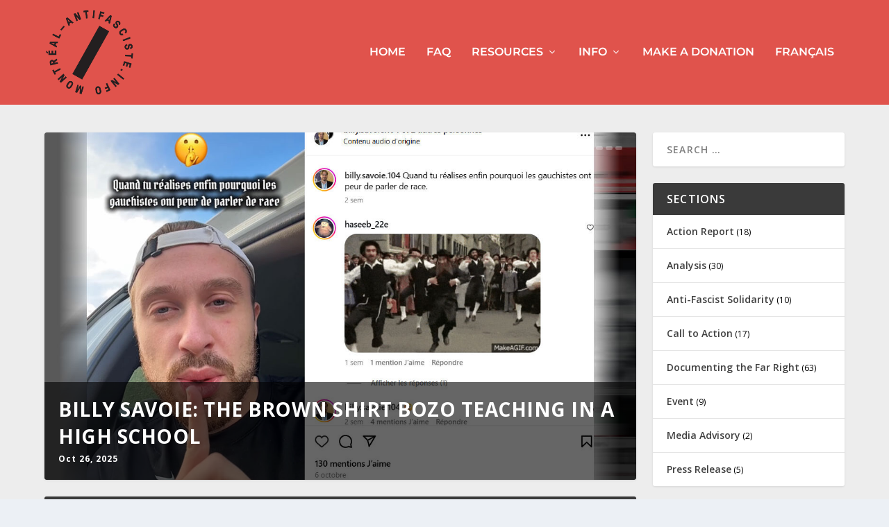

--- FILE ---
content_type: text/html; charset=UTF-8
request_url: https://montreal-antifasciste.info/en/category/non-classe/
body_size: 23533
content:
<!DOCTYPE html>
<!--[if IE 6]>
<html id="ie6" lang="en-CA" id="html">
<![endif]-->
<!--[if IE 7]>
<html id="ie7" lang="en-CA" id="html">
<![endif]-->
<!--[if IE 8]>
<html id="ie8" lang="en-CA" id="html">
<![endif]-->
<!--[if !(IE 6) | !(IE 7) | !(IE 8)  ]><!-->
<html lang="en-CA" id="html">
<!--<![endif]-->
<head>
	<meta charset="UTF-8" />
			
	<meta http-equiv="X-UA-Compatible" content="IE=edge">
	<link rel="pingback" href="https://montreal-antifasciste.info/xmlrpc.php" />

		<!--[if lt IE 9]>
	<script src="https://montreal-antifasciste.info/wp-content/themes/Extra/scripts/ext/html5.js" type="text/javascript"></script>
	<![endif]-->

	<script type="text/javascript">
		document.documentElement.className = 'js';
	</script>

	<link rel="preconnect" href="https://fonts.gstatic.com" crossorigin /><meta name='robots' content='index, follow, max-image-preview:large, max-snippet:-1, max-video-preview:-1' />
<script type="text/javascript">
			let jqueryParams=[],jQuery=function(r){return jqueryParams=[...jqueryParams,r],jQuery},$=function(r){return jqueryParams=[...jqueryParams,r],$};window.jQuery=jQuery,window.$=jQuery;let customHeadScripts=!1;jQuery.fn=jQuery.prototype={},$.fn=jQuery.prototype={},jQuery.noConflict=function(r){if(window.jQuery)return jQuery=window.jQuery,$=window.jQuery,customHeadScripts=!0,jQuery.noConflict},jQuery.ready=function(r){jqueryParams=[...jqueryParams,r]},$.ready=function(r){jqueryParams=[...jqueryParams,r]},jQuery.load=function(r){jqueryParams=[...jqueryParams,r]},$.load=function(r){jqueryParams=[...jqueryParams,r]},jQuery.fn.ready=function(r){jqueryParams=[...jqueryParams,r]},$.fn.ready=function(r){jqueryParams=[...jqueryParams,r]};</script>
	<!-- This site is optimized with the Yoast SEO plugin v26.8 - https://yoast.com/product/yoast-seo-wordpress/ -->
	<title>Non classé Archives - Montréal-Antifasciste</title>
	<link rel="canonical" href="https://montreal-antifasciste.info/en/category/non-classe/" />
	<meta property="og:locale" content="en_US" />
	<meta property="og:type" content="article" />
	<meta property="og:title" content="Non classé Archives - Montréal-Antifasciste" />
	<meta property="og:url" content="https://montreal-antifasciste.info/en/category/non-classe/" />
	<meta property="og:site_name" content="Montréal-Antifasciste" />
	<meta name="twitter:card" content="summary_large_image" />
	<script type="application/ld+json" class="yoast-schema-graph">{"@context":"https://schema.org","@graph":[{"@type":"CollectionPage","@id":"https://montreal-antifasciste.info/en/category/non-classe/","url":"https://montreal-antifasciste.info/en/category/non-classe/","name":"Non classé Archives - Montréal-Antifasciste","isPartOf":{"@id":"https://montreal-antifasciste.info/en/#website"},"breadcrumb":{"@id":"https://montreal-antifasciste.info/en/category/non-classe/#breadcrumb"},"inLanguage":"en-CA"},{"@type":"BreadcrumbList","@id":"https://montreal-antifasciste.info/en/category/non-classe/#breadcrumb","itemListElement":[{"@type":"ListItem","position":1,"name":"Accueil","item":"https://montreal-antifasciste.info/en/"},{"@type":"ListItem","position":2,"name":"Non classé"}]},{"@type":"WebSite","@id":"https://montreal-antifasciste.info/en/#website","url":"https://montreal-antifasciste.info/en/","name":"Montréal-Antifasciste","description":"To Counter Disinformation /// To Inform Resistance","potentialAction":[{"@type":"SearchAction","target":{"@type":"EntryPoint","urlTemplate":"https://montreal-antifasciste.info/en/?s={search_term_string}"},"query-input":{"@type":"PropertyValueSpecification","valueRequired":true,"valueName":"search_term_string"}}],"inLanguage":"en-CA"}]}</script>
	<!-- / Yoast SEO plugin. -->


<link rel='dns-prefetch' href='//fonts.googleapis.com' />
<link rel="alternate" type="application/rss+xml" title="Montréal-Antifasciste &raquo; Feed" href="https://montreal-antifasciste.info/en/feed/" />
<link rel="alternate" type="application/rss+xml" title="Montréal-Antifasciste &raquo; Comments Feed" href="https://montreal-antifasciste.info/en/comments/feed/" />
<link rel="alternate" type="application/rss+xml" title="Montréal-Antifasciste &raquo; Non classé Category Feed" href="https://montreal-antifasciste.info/en/category/non-classe/feed/" />
<meta content="Extra v.4.27.4" name="generator"/><style id='wp-block-library-inline-css' type='text/css'>
:root{--wp-block-synced-color:#7a00df;--wp-block-synced-color--rgb:122,0,223;--wp-bound-block-color:var(--wp-block-synced-color);--wp-editor-canvas-background:#ddd;--wp-admin-theme-color:#007cba;--wp-admin-theme-color--rgb:0,124,186;--wp-admin-theme-color-darker-10:#006ba1;--wp-admin-theme-color-darker-10--rgb:0,107,160.5;--wp-admin-theme-color-darker-20:#005a87;--wp-admin-theme-color-darker-20--rgb:0,90,135;--wp-admin-border-width-focus:2px}@media (min-resolution:192dpi){:root{--wp-admin-border-width-focus:1.5px}}.wp-element-button{cursor:pointer}:root .has-very-light-gray-background-color{background-color:#eee}:root .has-very-dark-gray-background-color{background-color:#313131}:root .has-very-light-gray-color{color:#eee}:root .has-very-dark-gray-color{color:#313131}:root .has-vivid-green-cyan-to-vivid-cyan-blue-gradient-background{background:linear-gradient(135deg,#00d084,#0693e3)}:root .has-purple-crush-gradient-background{background:linear-gradient(135deg,#34e2e4,#4721fb 50%,#ab1dfe)}:root .has-hazy-dawn-gradient-background{background:linear-gradient(135deg,#faaca8,#dad0ec)}:root .has-subdued-olive-gradient-background{background:linear-gradient(135deg,#fafae1,#67a671)}:root .has-atomic-cream-gradient-background{background:linear-gradient(135deg,#fdd79a,#004a59)}:root .has-nightshade-gradient-background{background:linear-gradient(135deg,#330968,#31cdcf)}:root .has-midnight-gradient-background{background:linear-gradient(135deg,#020381,#2874fc)}:root{--wp--preset--font-size--normal:16px;--wp--preset--font-size--huge:42px}.has-regular-font-size{font-size:1em}.has-larger-font-size{font-size:2.625em}.has-normal-font-size{font-size:var(--wp--preset--font-size--normal)}.has-huge-font-size{font-size:var(--wp--preset--font-size--huge)}.has-text-align-center{text-align:center}.has-text-align-left{text-align:left}.has-text-align-right{text-align:right}.has-fit-text{white-space:nowrap!important}#end-resizable-editor-section{display:none}.aligncenter{clear:both}.items-justified-left{justify-content:flex-start}.items-justified-center{justify-content:center}.items-justified-right{justify-content:flex-end}.items-justified-space-between{justify-content:space-between}.screen-reader-text{border:0;clip-path:inset(50%);height:1px;margin:-1px;overflow:hidden;padding:0;position:absolute;width:1px;word-wrap:normal!important}.screen-reader-text:focus{background-color:#ddd;clip-path:none;color:#444;display:block;font-size:1em;height:auto;left:5px;line-height:normal;padding:15px 23px 14px;text-decoration:none;top:5px;width:auto;z-index:100000}html :where(.has-border-color){border-style:solid}html :where([style*=border-top-color]){border-top-style:solid}html :where([style*=border-right-color]){border-right-style:solid}html :where([style*=border-bottom-color]){border-bottom-style:solid}html :where([style*=border-left-color]){border-left-style:solid}html :where([style*=border-width]){border-style:solid}html :where([style*=border-top-width]){border-top-style:solid}html :where([style*=border-right-width]){border-right-style:solid}html :where([style*=border-bottom-width]){border-bottom-style:solid}html :where([style*=border-left-width]){border-left-style:solid}html :where(img[class*=wp-image-]){height:auto;max-width:100%}:where(figure){margin:0 0 1em}html :where(.is-position-sticky){--wp-admin--admin-bar--position-offset:var(--wp-admin--admin-bar--height,0px)}@media screen and (max-width:600px){html :where(.is-position-sticky){--wp-admin--admin-bar--position-offset:0px}}

/*# sourceURL=wp-block-library-inline-css */
</style><style id='global-styles-inline-css' type='text/css'>
:root{--wp--preset--aspect-ratio--square: 1;--wp--preset--aspect-ratio--4-3: 4/3;--wp--preset--aspect-ratio--3-4: 3/4;--wp--preset--aspect-ratio--3-2: 3/2;--wp--preset--aspect-ratio--2-3: 2/3;--wp--preset--aspect-ratio--16-9: 16/9;--wp--preset--aspect-ratio--9-16: 9/16;--wp--preset--color--black: #000000;--wp--preset--color--cyan-bluish-gray: #abb8c3;--wp--preset--color--white: #ffffff;--wp--preset--color--pale-pink: #f78da7;--wp--preset--color--vivid-red: #cf2e2e;--wp--preset--color--luminous-vivid-orange: #ff6900;--wp--preset--color--luminous-vivid-amber: #fcb900;--wp--preset--color--light-green-cyan: #7bdcb5;--wp--preset--color--vivid-green-cyan: #00d084;--wp--preset--color--pale-cyan-blue: #8ed1fc;--wp--preset--color--vivid-cyan-blue: #0693e3;--wp--preset--color--vivid-purple: #9b51e0;--wp--preset--gradient--vivid-cyan-blue-to-vivid-purple: linear-gradient(135deg,rgb(6,147,227) 0%,rgb(155,81,224) 100%);--wp--preset--gradient--light-green-cyan-to-vivid-green-cyan: linear-gradient(135deg,rgb(122,220,180) 0%,rgb(0,208,130) 100%);--wp--preset--gradient--luminous-vivid-amber-to-luminous-vivid-orange: linear-gradient(135deg,rgb(252,185,0) 0%,rgb(255,105,0) 100%);--wp--preset--gradient--luminous-vivid-orange-to-vivid-red: linear-gradient(135deg,rgb(255,105,0) 0%,rgb(207,46,46) 100%);--wp--preset--gradient--very-light-gray-to-cyan-bluish-gray: linear-gradient(135deg,rgb(238,238,238) 0%,rgb(169,184,195) 100%);--wp--preset--gradient--cool-to-warm-spectrum: linear-gradient(135deg,rgb(74,234,220) 0%,rgb(151,120,209) 20%,rgb(207,42,186) 40%,rgb(238,44,130) 60%,rgb(251,105,98) 80%,rgb(254,248,76) 100%);--wp--preset--gradient--blush-light-purple: linear-gradient(135deg,rgb(255,206,236) 0%,rgb(152,150,240) 100%);--wp--preset--gradient--blush-bordeaux: linear-gradient(135deg,rgb(254,205,165) 0%,rgb(254,45,45) 50%,rgb(107,0,62) 100%);--wp--preset--gradient--luminous-dusk: linear-gradient(135deg,rgb(255,203,112) 0%,rgb(199,81,192) 50%,rgb(65,88,208) 100%);--wp--preset--gradient--pale-ocean: linear-gradient(135deg,rgb(255,245,203) 0%,rgb(182,227,212) 50%,rgb(51,167,181) 100%);--wp--preset--gradient--electric-grass: linear-gradient(135deg,rgb(202,248,128) 0%,rgb(113,206,126) 100%);--wp--preset--gradient--midnight: linear-gradient(135deg,rgb(2,3,129) 0%,rgb(40,116,252) 100%);--wp--preset--font-size--small: 13px;--wp--preset--font-size--medium: 20px;--wp--preset--font-size--large: 36px;--wp--preset--font-size--x-large: 42px;--wp--preset--spacing--20: 0.44rem;--wp--preset--spacing--30: 0.67rem;--wp--preset--spacing--40: 1rem;--wp--preset--spacing--50: 1.5rem;--wp--preset--spacing--60: 2.25rem;--wp--preset--spacing--70: 3.38rem;--wp--preset--spacing--80: 5.06rem;--wp--preset--shadow--natural: 6px 6px 9px rgba(0, 0, 0, 0.2);--wp--preset--shadow--deep: 12px 12px 50px rgba(0, 0, 0, 0.4);--wp--preset--shadow--sharp: 6px 6px 0px rgba(0, 0, 0, 0.2);--wp--preset--shadow--outlined: 6px 6px 0px -3px rgb(255, 255, 255), 6px 6px rgb(0, 0, 0);--wp--preset--shadow--crisp: 6px 6px 0px rgb(0, 0, 0);}:root { --wp--style--global--content-size: 856px;--wp--style--global--wide-size: 1280px; }:where(body) { margin: 0; }.wp-site-blocks > .alignleft { float: left; margin-right: 2em; }.wp-site-blocks > .alignright { float: right; margin-left: 2em; }.wp-site-blocks > .aligncenter { justify-content: center; margin-left: auto; margin-right: auto; }:where(.is-layout-flex){gap: 0.5em;}:where(.is-layout-grid){gap: 0.5em;}.is-layout-flow > .alignleft{float: left;margin-inline-start: 0;margin-inline-end: 2em;}.is-layout-flow > .alignright{float: right;margin-inline-start: 2em;margin-inline-end: 0;}.is-layout-flow > .aligncenter{margin-left: auto !important;margin-right: auto !important;}.is-layout-constrained > .alignleft{float: left;margin-inline-start: 0;margin-inline-end: 2em;}.is-layout-constrained > .alignright{float: right;margin-inline-start: 2em;margin-inline-end: 0;}.is-layout-constrained > .aligncenter{margin-left: auto !important;margin-right: auto !important;}.is-layout-constrained > :where(:not(.alignleft):not(.alignright):not(.alignfull)){max-width: var(--wp--style--global--content-size);margin-left: auto !important;margin-right: auto !important;}.is-layout-constrained > .alignwide{max-width: var(--wp--style--global--wide-size);}body .is-layout-flex{display: flex;}.is-layout-flex{flex-wrap: wrap;align-items: center;}.is-layout-flex > :is(*, div){margin: 0;}body .is-layout-grid{display: grid;}.is-layout-grid > :is(*, div){margin: 0;}body{padding-top: 0px;padding-right: 0px;padding-bottom: 0px;padding-left: 0px;}:root :where(.wp-element-button, .wp-block-button__link){background-color: #32373c;border-width: 0;color: #fff;font-family: inherit;font-size: inherit;font-style: inherit;font-weight: inherit;letter-spacing: inherit;line-height: inherit;padding-top: calc(0.667em + 2px);padding-right: calc(1.333em + 2px);padding-bottom: calc(0.667em + 2px);padding-left: calc(1.333em + 2px);text-decoration: none;text-transform: inherit;}.has-black-color{color: var(--wp--preset--color--black) !important;}.has-cyan-bluish-gray-color{color: var(--wp--preset--color--cyan-bluish-gray) !important;}.has-white-color{color: var(--wp--preset--color--white) !important;}.has-pale-pink-color{color: var(--wp--preset--color--pale-pink) !important;}.has-vivid-red-color{color: var(--wp--preset--color--vivid-red) !important;}.has-luminous-vivid-orange-color{color: var(--wp--preset--color--luminous-vivid-orange) !important;}.has-luminous-vivid-amber-color{color: var(--wp--preset--color--luminous-vivid-amber) !important;}.has-light-green-cyan-color{color: var(--wp--preset--color--light-green-cyan) !important;}.has-vivid-green-cyan-color{color: var(--wp--preset--color--vivid-green-cyan) !important;}.has-pale-cyan-blue-color{color: var(--wp--preset--color--pale-cyan-blue) !important;}.has-vivid-cyan-blue-color{color: var(--wp--preset--color--vivid-cyan-blue) !important;}.has-vivid-purple-color{color: var(--wp--preset--color--vivid-purple) !important;}.has-black-background-color{background-color: var(--wp--preset--color--black) !important;}.has-cyan-bluish-gray-background-color{background-color: var(--wp--preset--color--cyan-bluish-gray) !important;}.has-white-background-color{background-color: var(--wp--preset--color--white) !important;}.has-pale-pink-background-color{background-color: var(--wp--preset--color--pale-pink) !important;}.has-vivid-red-background-color{background-color: var(--wp--preset--color--vivid-red) !important;}.has-luminous-vivid-orange-background-color{background-color: var(--wp--preset--color--luminous-vivid-orange) !important;}.has-luminous-vivid-amber-background-color{background-color: var(--wp--preset--color--luminous-vivid-amber) !important;}.has-light-green-cyan-background-color{background-color: var(--wp--preset--color--light-green-cyan) !important;}.has-vivid-green-cyan-background-color{background-color: var(--wp--preset--color--vivid-green-cyan) !important;}.has-pale-cyan-blue-background-color{background-color: var(--wp--preset--color--pale-cyan-blue) !important;}.has-vivid-cyan-blue-background-color{background-color: var(--wp--preset--color--vivid-cyan-blue) !important;}.has-vivid-purple-background-color{background-color: var(--wp--preset--color--vivid-purple) !important;}.has-black-border-color{border-color: var(--wp--preset--color--black) !important;}.has-cyan-bluish-gray-border-color{border-color: var(--wp--preset--color--cyan-bluish-gray) !important;}.has-white-border-color{border-color: var(--wp--preset--color--white) !important;}.has-pale-pink-border-color{border-color: var(--wp--preset--color--pale-pink) !important;}.has-vivid-red-border-color{border-color: var(--wp--preset--color--vivid-red) !important;}.has-luminous-vivid-orange-border-color{border-color: var(--wp--preset--color--luminous-vivid-orange) !important;}.has-luminous-vivid-amber-border-color{border-color: var(--wp--preset--color--luminous-vivid-amber) !important;}.has-light-green-cyan-border-color{border-color: var(--wp--preset--color--light-green-cyan) !important;}.has-vivid-green-cyan-border-color{border-color: var(--wp--preset--color--vivid-green-cyan) !important;}.has-pale-cyan-blue-border-color{border-color: var(--wp--preset--color--pale-cyan-blue) !important;}.has-vivid-cyan-blue-border-color{border-color: var(--wp--preset--color--vivid-cyan-blue) !important;}.has-vivid-purple-border-color{border-color: var(--wp--preset--color--vivid-purple) !important;}.has-vivid-cyan-blue-to-vivid-purple-gradient-background{background: var(--wp--preset--gradient--vivid-cyan-blue-to-vivid-purple) !important;}.has-light-green-cyan-to-vivid-green-cyan-gradient-background{background: var(--wp--preset--gradient--light-green-cyan-to-vivid-green-cyan) !important;}.has-luminous-vivid-amber-to-luminous-vivid-orange-gradient-background{background: var(--wp--preset--gradient--luminous-vivid-amber-to-luminous-vivid-orange) !important;}.has-luminous-vivid-orange-to-vivid-red-gradient-background{background: var(--wp--preset--gradient--luminous-vivid-orange-to-vivid-red) !important;}.has-very-light-gray-to-cyan-bluish-gray-gradient-background{background: var(--wp--preset--gradient--very-light-gray-to-cyan-bluish-gray) !important;}.has-cool-to-warm-spectrum-gradient-background{background: var(--wp--preset--gradient--cool-to-warm-spectrum) !important;}.has-blush-light-purple-gradient-background{background: var(--wp--preset--gradient--blush-light-purple) !important;}.has-blush-bordeaux-gradient-background{background: var(--wp--preset--gradient--blush-bordeaux) !important;}.has-luminous-dusk-gradient-background{background: var(--wp--preset--gradient--luminous-dusk) !important;}.has-pale-ocean-gradient-background{background: var(--wp--preset--gradient--pale-ocean) !important;}.has-electric-grass-gradient-background{background: var(--wp--preset--gradient--electric-grass) !important;}.has-midnight-gradient-background{background: var(--wp--preset--gradient--midnight) !important;}.has-small-font-size{font-size: var(--wp--preset--font-size--small) !important;}.has-medium-font-size{font-size: var(--wp--preset--font-size--medium) !important;}.has-large-font-size{font-size: var(--wp--preset--font-size--large) !important;}.has-x-large-font-size{font-size: var(--wp--preset--font-size--x-large) !important;}
/*# sourceURL=global-styles-inline-css */
</style>

<link rel='stylesheet' id='extra-fonts-css' href='https://fonts.googleapis.com/css?family=Open+Sans:300italic,400italic,600italic,700italic,800italic,400,300,600,700,800&#038;subset=latin,latin-ext' type='text/css' media='all' />
<link rel='stylesheet' id='extra-style-css' href='https://montreal-antifasciste.info/wp-content/themes/Extra/style.min.css?ver=4.27.4' type='text/css' media='all' />
<style id='extra-dynamic-critical-inline-css' type='text/css'>
@font-face{font-family:ETmodules;font-display:block;src:url(//montreal-antifasciste.info/wp-content/themes/Extra/core/admin/fonts/modules/base/modules.eot);src:url(//montreal-antifasciste.info/wp-content/themes/Extra/core/admin/fonts/modules/base/modules.eot?#iefix) format("embedded-opentype"),url(//montreal-antifasciste.info/wp-content/themes/Extra/core/admin/fonts/modules/base/modules.woff) format("woff"),url(//montreal-antifasciste.info/wp-content/themes/Extra/core/admin/fonts/modules/base/modules.ttf) format("truetype"),url(//montreal-antifasciste.info/wp-content/themes/Extra/core/admin/fonts/modules/base/modules.svg#ETmodules) format("svg");font-weight:400;font-style:normal}
.et_audio_content,.et_link_content,.et_quote_content{background-color:#2ea3f2}.et_pb_post .et-pb-controllers a{margin-bottom:10px}.format-gallery .et-pb-controllers{bottom:0}.et_pb_blog_grid .et_audio_content{margin-bottom:19px}.et_pb_row .et_pb_blog_grid .et_pb_post .et_pb_slide{min-height:180px}.et_audio_content .wp-block-audio{margin:0;padding:0}.et_audio_content h2{line-height:44px}.et_pb_column_1_2 .et_audio_content h2,.et_pb_column_1_3 .et_audio_content h2,.et_pb_column_1_4 .et_audio_content h2,.et_pb_column_1_5 .et_audio_content h2,.et_pb_column_1_6 .et_audio_content h2,.et_pb_column_2_5 .et_audio_content h2,.et_pb_column_3_5 .et_audio_content h2,.et_pb_column_3_8 .et_audio_content h2{margin-bottom:9px;margin-top:0}.et_pb_column_1_2 .et_audio_content,.et_pb_column_3_5 .et_audio_content{padding:35px 40px}.et_pb_column_1_2 .et_audio_content h2,.et_pb_column_3_5 .et_audio_content h2{line-height:32px}.et_pb_column_1_3 .et_audio_content,.et_pb_column_1_4 .et_audio_content,.et_pb_column_1_5 .et_audio_content,.et_pb_column_1_6 .et_audio_content,.et_pb_column_2_5 .et_audio_content,.et_pb_column_3_8 .et_audio_content{padding:35px 20px}.et_pb_column_1_3 .et_audio_content h2,.et_pb_column_1_4 .et_audio_content h2,.et_pb_column_1_5 .et_audio_content h2,.et_pb_column_1_6 .et_audio_content h2,.et_pb_column_2_5 .et_audio_content h2,.et_pb_column_3_8 .et_audio_content h2{font-size:18px;line-height:26px}article.et_pb_has_overlay .et_pb_blog_image_container{position:relative}.et_pb_post>.et_main_video_container{position:relative;margin-bottom:30px}.et_pb_post .et_pb_video_overlay .et_pb_video_play{color:#fff}.et_pb_post .et_pb_video_overlay_hover:hover{background:rgba(0,0,0,.6)}.et_audio_content,.et_link_content,.et_quote_content{text-align:center;word-wrap:break-word;position:relative;padding:50px 60px}.et_audio_content h2,.et_link_content a.et_link_main_url,.et_link_content h2,.et_quote_content blockquote cite,.et_quote_content blockquote p{color:#fff!important}.et_quote_main_link{position:absolute;text-indent:-9999px;width:100%;height:100%;display:block;top:0;left:0}.et_quote_content blockquote{padding:0;margin:0;border:none}.et_audio_content h2,.et_link_content h2,.et_quote_content blockquote p{margin-top:0}.et_audio_content h2{margin-bottom:20px}.et_audio_content h2,.et_link_content h2,.et_quote_content blockquote p{line-height:44px}.et_link_content a.et_link_main_url,.et_quote_content blockquote cite{font-size:18px;font-weight:200}.et_quote_content blockquote cite{font-style:normal}.et_pb_column_2_3 .et_quote_content{padding:50px 42px 45px}.et_pb_column_2_3 .et_audio_content,.et_pb_column_2_3 .et_link_content{padding:40px 40px 45px}.et_pb_column_1_2 .et_audio_content,.et_pb_column_1_2 .et_link_content,.et_pb_column_1_2 .et_quote_content,.et_pb_column_3_5 .et_audio_content,.et_pb_column_3_5 .et_link_content,.et_pb_column_3_5 .et_quote_content{padding:35px 40px}.et_pb_column_1_2 .et_quote_content blockquote p,.et_pb_column_3_5 .et_quote_content blockquote p{font-size:26px;line-height:32px}.et_pb_column_1_2 .et_audio_content h2,.et_pb_column_1_2 .et_link_content h2,.et_pb_column_3_5 .et_audio_content h2,.et_pb_column_3_5 .et_link_content h2{line-height:32px}.et_pb_column_1_2 .et_link_content a.et_link_main_url,.et_pb_column_1_2 .et_quote_content blockquote cite,.et_pb_column_3_5 .et_link_content a.et_link_main_url,.et_pb_column_3_5 .et_quote_content blockquote cite{font-size:14px}.et_pb_column_1_3 .et_quote_content,.et_pb_column_1_4 .et_quote_content,.et_pb_column_1_5 .et_quote_content,.et_pb_column_1_6 .et_quote_content,.et_pb_column_2_5 .et_quote_content,.et_pb_column_3_8 .et_quote_content{padding:35px 30px 32px}.et_pb_column_1_3 .et_audio_content,.et_pb_column_1_3 .et_link_content,.et_pb_column_1_4 .et_audio_content,.et_pb_column_1_4 .et_link_content,.et_pb_column_1_5 .et_audio_content,.et_pb_column_1_5 .et_link_content,.et_pb_column_1_6 .et_audio_content,.et_pb_column_1_6 .et_link_content,.et_pb_column_2_5 .et_audio_content,.et_pb_column_2_5 .et_link_content,.et_pb_column_3_8 .et_audio_content,.et_pb_column_3_8 .et_link_content{padding:35px 20px}.et_pb_column_1_3 .et_audio_content h2,.et_pb_column_1_3 .et_link_content h2,.et_pb_column_1_3 .et_quote_content blockquote p,.et_pb_column_1_4 .et_audio_content h2,.et_pb_column_1_4 .et_link_content h2,.et_pb_column_1_4 .et_quote_content blockquote p,.et_pb_column_1_5 .et_audio_content h2,.et_pb_column_1_5 .et_link_content h2,.et_pb_column_1_5 .et_quote_content blockquote p,.et_pb_column_1_6 .et_audio_content h2,.et_pb_column_1_6 .et_link_content h2,.et_pb_column_1_6 .et_quote_content blockquote p,.et_pb_column_2_5 .et_audio_content h2,.et_pb_column_2_5 .et_link_content h2,.et_pb_column_2_5 .et_quote_content blockquote p,.et_pb_column_3_8 .et_audio_content h2,.et_pb_column_3_8 .et_link_content h2,.et_pb_column_3_8 .et_quote_content blockquote p{font-size:18px;line-height:26px}.et_pb_column_1_3 .et_link_content a.et_link_main_url,.et_pb_column_1_3 .et_quote_content blockquote cite,.et_pb_column_1_4 .et_link_content a.et_link_main_url,.et_pb_column_1_4 .et_quote_content blockquote cite,.et_pb_column_1_5 .et_link_content a.et_link_main_url,.et_pb_column_1_5 .et_quote_content blockquote cite,.et_pb_column_1_6 .et_link_content a.et_link_main_url,.et_pb_column_1_6 .et_quote_content blockquote cite,.et_pb_column_2_5 .et_link_content a.et_link_main_url,.et_pb_column_2_5 .et_quote_content blockquote cite,.et_pb_column_3_8 .et_link_content a.et_link_main_url,.et_pb_column_3_8 .et_quote_content blockquote cite{font-size:14px}.et_pb_post .et_pb_gallery_post_type .et_pb_slide{min-height:500px;background-size:cover!important;background-position:top}.format-gallery .et_pb_slider.gallery-not-found .et_pb_slide{box-shadow:inset 0 0 10px rgba(0,0,0,.1)}.format-gallery .et_pb_slider:hover .et-pb-arrow-prev{left:0}.format-gallery .et_pb_slider:hover .et-pb-arrow-next{right:0}.et_pb_post>.et_pb_slider{margin-bottom:30px}.et_pb_column_3_4 .et_pb_post .et_pb_slide{min-height:442px}.et_pb_column_2_3 .et_pb_post .et_pb_slide{min-height:390px}.et_pb_column_1_2 .et_pb_post .et_pb_slide,.et_pb_column_3_5 .et_pb_post .et_pb_slide{min-height:284px}.et_pb_column_1_3 .et_pb_post .et_pb_slide,.et_pb_column_2_5 .et_pb_post .et_pb_slide,.et_pb_column_3_8 .et_pb_post .et_pb_slide{min-height:180px}.et_pb_column_1_4 .et_pb_post .et_pb_slide,.et_pb_column_1_5 .et_pb_post .et_pb_slide,.et_pb_column_1_6 .et_pb_post .et_pb_slide{min-height:125px}.et_pb_portfolio.et_pb_section_parallax .pagination,.et_pb_portfolio.et_pb_section_video .pagination,.et_pb_portfolio_grid.et_pb_section_parallax .pagination,.et_pb_portfolio_grid.et_pb_section_video .pagination{position:relative}.et_pb_bg_layout_light .et_pb_post .post-meta,.et_pb_bg_layout_light .et_pb_post .post-meta a,.et_pb_bg_layout_light .et_pb_post p{color:#666}.et_pb_bg_layout_dark .et_pb_post .post-meta,.et_pb_bg_layout_dark .et_pb_post .post-meta a,.et_pb_bg_layout_dark .et_pb_post p{color:inherit}.et_pb_text_color_dark .et_audio_content h2,.et_pb_text_color_dark .et_link_content a.et_link_main_url,.et_pb_text_color_dark .et_link_content h2,.et_pb_text_color_dark .et_quote_content blockquote cite,.et_pb_text_color_dark .et_quote_content blockquote p{color:#666!important}.et_pb_text_color_dark.et_audio_content h2,.et_pb_text_color_dark.et_link_content a.et_link_main_url,.et_pb_text_color_dark.et_link_content h2,.et_pb_text_color_dark.et_quote_content blockquote cite,.et_pb_text_color_dark.et_quote_content blockquote p{color:#bbb!important}.et_pb_text_color_dark.et_audio_content,.et_pb_text_color_dark.et_link_content,.et_pb_text_color_dark.et_quote_content{background-color:#e8e8e8}@media (min-width:981px) and (max-width:1100px){.et_quote_content{padding:50px 70px 45px}.et_pb_column_2_3 .et_quote_content{padding:50px 50px 45px}.et_pb_column_1_2 .et_quote_content,.et_pb_column_3_5 .et_quote_content{padding:35px 47px 30px}.et_pb_column_1_3 .et_quote_content,.et_pb_column_1_4 .et_quote_content,.et_pb_column_1_5 .et_quote_content,.et_pb_column_1_6 .et_quote_content,.et_pb_column_2_5 .et_quote_content,.et_pb_column_3_8 .et_quote_content{padding:35px 25px 32px}.et_pb_column_4_4 .et_pb_post .et_pb_slide{min-height:534px}.et_pb_column_3_4 .et_pb_post .et_pb_slide{min-height:392px}.et_pb_column_2_3 .et_pb_post .et_pb_slide{min-height:345px}.et_pb_column_1_2 .et_pb_post .et_pb_slide,.et_pb_column_3_5 .et_pb_post .et_pb_slide{min-height:250px}.et_pb_column_1_3 .et_pb_post .et_pb_slide,.et_pb_column_2_5 .et_pb_post .et_pb_slide,.et_pb_column_3_8 .et_pb_post .et_pb_slide{min-height:155px}.et_pb_column_1_4 .et_pb_post .et_pb_slide,.et_pb_column_1_5 .et_pb_post .et_pb_slide,.et_pb_column_1_6 .et_pb_post .et_pb_slide{min-height:108px}}@media (max-width:980px){.et_pb_bg_layout_dark_tablet .et_audio_content h2{color:#fff!important}.et_pb_text_color_dark_tablet.et_audio_content h2{color:#bbb!important}.et_pb_text_color_dark_tablet.et_audio_content{background-color:#e8e8e8}.et_pb_bg_layout_dark_tablet .et_audio_content h2,.et_pb_bg_layout_dark_tablet .et_link_content a.et_link_main_url,.et_pb_bg_layout_dark_tablet .et_link_content h2,.et_pb_bg_layout_dark_tablet .et_quote_content blockquote cite,.et_pb_bg_layout_dark_tablet .et_quote_content blockquote p{color:#fff!important}.et_pb_text_color_dark_tablet .et_audio_content h2,.et_pb_text_color_dark_tablet .et_link_content a.et_link_main_url,.et_pb_text_color_dark_tablet .et_link_content h2,.et_pb_text_color_dark_tablet .et_quote_content blockquote cite,.et_pb_text_color_dark_tablet .et_quote_content blockquote p{color:#666!important}.et_pb_text_color_dark_tablet.et_audio_content h2,.et_pb_text_color_dark_tablet.et_link_content a.et_link_main_url,.et_pb_text_color_dark_tablet.et_link_content h2,.et_pb_text_color_dark_tablet.et_quote_content blockquote cite,.et_pb_text_color_dark_tablet.et_quote_content blockquote p{color:#bbb!important}.et_pb_text_color_dark_tablet.et_audio_content,.et_pb_text_color_dark_tablet.et_link_content,.et_pb_text_color_dark_tablet.et_quote_content{background-color:#e8e8e8}}@media (min-width:768px) and (max-width:980px){.et_audio_content h2{font-size:26px!important;line-height:44px!important;margin-bottom:24px!important}.et_pb_post>.et_pb_gallery_post_type>.et_pb_slides>.et_pb_slide{min-height:384px!important}.et_quote_content{padding:50px 43px 45px!important}.et_quote_content blockquote p{font-size:26px!important;line-height:44px!important}.et_quote_content blockquote cite{font-size:18px!important}.et_link_content{padding:40px 40px 45px}.et_link_content h2{font-size:26px!important;line-height:44px!important}.et_link_content a.et_link_main_url{font-size:18px!important}}@media (max-width:767px){.et_audio_content h2,.et_link_content h2,.et_quote_content,.et_quote_content blockquote p{font-size:20px!important;line-height:26px!important}.et_audio_content,.et_link_content{padding:35px 20px!important}.et_audio_content h2{margin-bottom:9px!important}.et_pb_bg_layout_dark_phone .et_audio_content h2{color:#fff!important}.et_pb_text_color_dark_phone.et_audio_content{background-color:#e8e8e8}.et_link_content a.et_link_main_url,.et_quote_content blockquote cite{font-size:14px!important}.format-gallery .et-pb-controllers{height:auto}.et_pb_post>.et_pb_gallery_post_type>.et_pb_slides>.et_pb_slide{min-height:222px!important}.et_pb_bg_layout_dark_phone .et_audio_content h2,.et_pb_bg_layout_dark_phone .et_link_content a.et_link_main_url,.et_pb_bg_layout_dark_phone .et_link_content h2,.et_pb_bg_layout_dark_phone .et_quote_content blockquote cite,.et_pb_bg_layout_dark_phone .et_quote_content blockquote p{color:#fff!important}.et_pb_text_color_dark_phone .et_audio_content h2,.et_pb_text_color_dark_phone .et_link_content a.et_link_main_url,.et_pb_text_color_dark_phone .et_link_content h2,.et_pb_text_color_dark_phone .et_quote_content blockquote cite,.et_pb_text_color_dark_phone .et_quote_content blockquote p{color:#666!important}.et_pb_text_color_dark_phone.et_audio_content h2,.et_pb_text_color_dark_phone.et_link_content a.et_link_main_url,.et_pb_text_color_dark_phone.et_link_content h2,.et_pb_text_color_dark_phone.et_quote_content blockquote cite,.et_pb_text_color_dark_phone.et_quote_content blockquote p{color:#bbb!important}.et_pb_text_color_dark_phone.et_audio_content,.et_pb_text_color_dark_phone.et_link_content,.et_pb_text_color_dark_phone.et_quote_content{background-color:#e8e8e8}}@media (max-width:479px){.et_pb_column_1_2 .et_pb_carousel_item .et_pb_video_play,.et_pb_column_1_3 .et_pb_carousel_item .et_pb_video_play,.et_pb_column_2_3 .et_pb_carousel_item .et_pb_video_play,.et_pb_column_2_5 .et_pb_carousel_item .et_pb_video_play,.et_pb_column_3_5 .et_pb_carousel_item .et_pb_video_play,.et_pb_column_3_8 .et_pb_carousel_item .et_pb_video_play{font-size:1.5rem;line-height:1.5rem;margin-left:-.75rem;margin-top:-.75rem}.et_audio_content,.et_quote_content{padding:35px 20px!important}.et_pb_post>.et_pb_gallery_post_type>.et_pb_slides>.et_pb_slide{min-height:156px!important}}.et_full_width_page .et_gallery_item{float:left;width:20.875%;margin:0 5.5% 5.5% 0}.et_full_width_page .et_gallery_item:nth-child(3n){margin-right:5.5%}.et_full_width_page .et_gallery_item:nth-child(3n+1){clear:none}.et_full_width_page .et_gallery_item:nth-child(4n){margin-right:0}.et_full_width_page .et_gallery_item:nth-child(4n+1){clear:both}
.et_pb_slider{position:relative;overflow:hidden}.et_pb_slide{padding:0 6%;background-size:cover;background-position:50%;background-repeat:no-repeat}.et_pb_slider .et_pb_slide{display:none;float:left;margin-right:-100%;position:relative;width:100%;text-align:center;list-style:none!important;background-position:50%;background-size:100%;background-size:cover}.et_pb_slider .et_pb_slide:first-child{display:list-item}.et-pb-controllers{position:absolute;bottom:20px;left:0;width:100%;text-align:center;z-index:10}.et-pb-controllers a{display:inline-block;background-color:hsla(0,0%,100%,.5);text-indent:-9999px;border-radius:7px;width:7px;height:7px;margin-right:10px;padding:0;opacity:.5}.et-pb-controllers .et-pb-active-control{opacity:1}.et-pb-controllers a:last-child{margin-right:0}.et-pb-controllers .et-pb-active-control{background-color:#fff}.et_pb_slides .et_pb_temp_slide{display:block}.et_pb_slides:after{content:"";display:block;clear:both;visibility:hidden;line-height:0;height:0;width:0}@media (max-width:980px){.et_pb_bg_layout_light_tablet .et-pb-controllers .et-pb-active-control{background-color:#333}.et_pb_bg_layout_light_tablet .et-pb-controllers a{background-color:rgba(0,0,0,.3)}.et_pb_bg_layout_light_tablet .et_pb_slide_content{color:#333}.et_pb_bg_layout_dark_tablet .et_pb_slide_description{text-shadow:0 1px 3px rgba(0,0,0,.3)}.et_pb_bg_layout_dark_tablet .et_pb_slide_content{color:#fff}.et_pb_bg_layout_dark_tablet .et-pb-controllers .et-pb-active-control{background-color:#fff}.et_pb_bg_layout_dark_tablet .et-pb-controllers a{background-color:hsla(0,0%,100%,.5)}}@media (max-width:767px){.et-pb-controllers{position:absolute;bottom:5%;left:0;width:100%;text-align:center;z-index:10;height:14px}.et_transparent_nav .et_pb_section:first-child .et-pb-controllers{bottom:18px}.et_pb_bg_layout_light_phone.et_pb_slider_with_overlay .et_pb_slide_overlay_container,.et_pb_bg_layout_light_phone.et_pb_slider_with_text_overlay .et_pb_text_overlay_wrapper{background-color:hsla(0,0%,100%,.9)}.et_pb_bg_layout_light_phone .et-pb-controllers .et-pb-active-control{background-color:#333}.et_pb_bg_layout_dark_phone.et_pb_slider_with_overlay .et_pb_slide_overlay_container,.et_pb_bg_layout_dark_phone.et_pb_slider_with_text_overlay .et_pb_text_overlay_wrapper,.et_pb_bg_layout_light_phone .et-pb-controllers a{background-color:rgba(0,0,0,.3)}.et_pb_bg_layout_dark_phone .et-pb-controllers .et-pb-active-control{background-color:#fff}.et_pb_bg_layout_dark_phone .et-pb-controllers a{background-color:hsla(0,0%,100%,.5)}}.et_mobile_device .et_pb_slider_parallax .et_pb_slide,.et_mobile_device .et_pb_slides .et_parallax_bg.et_pb_parallax_css{background-attachment:scroll}
.et-pb-arrow-next,.et-pb-arrow-prev{position:absolute;top:50%;z-index:100;font-size:48px;color:#fff;margin-top:-24px;transition:all .2s ease-in-out;opacity:0}.et_pb_bg_layout_light .et-pb-arrow-next,.et_pb_bg_layout_light .et-pb-arrow-prev{color:#333}.et_pb_slider:hover .et-pb-arrow-prev{left:22px;opacity:1}.et_pb_slider:hover .et-pb-arrow-next{right:22px;opacity:1}.et_pb_bg_layout_light .et-pb-controllers .et-pb-active-control{background-color:#333}.et_pb_bg_layout_light .et-pb-controllers a{background-color:rgba(0,0,0,.3)}.et-pb-arrow-next:hover,.et-pb-arrow-prev:hover{text-decoration:none}.et-pb-arrow-next span,.et-pb-arrow-prev span{display:none}.et-pb-arrow-prev{left:-22px}.et-pb-arrow-next{right:-22px}.et-pb-arrow-prev:before{content:"4"}.et-pb-arrow-next:before{content:"5"}.format-gallery .et-pb-arrow-next,.format-gallery .et-pb-arrow-prev{color:#fff}.et_pb_column_1_3 .et_pb_slider:hover .et-pb-arrow-prev,.et_pb_column_1_4 .et_pb_slider:hover .et-pb-arrow-prev,.et_pb_column_1_5 .et_pb_slider:hover .et-pb-arrow-prev,.et_pb_column_1_6 .et_pb_slider:hover .et-pb-arrow-prev,.et_pb_column_2_5 .et_pb_slider:hover .et-pb-arrow-prev{left:0}.et_pb_column_1_3 .et_pb_slider:hover .et-pb-arrow-next,.et_pb_column_1_4 .et_pb_slider:hover .et-pb-arrow-prev,.et_pb_column_1_5 .et_pb_slider:hover .et-pb-arrow-prev,.et_pb_column_1_6 .et_pb_slider:hover .et-pb-arrow-prev,.et_pb_column_2_5 .et_pb_slider:hover .et-pb-arrow-next{right:0}.et_pb_column_1_4 .et_pb_slider .et_pb_slide,.et_pb_column_1_5 .et_pb_slider .et_pb_slide,.et_pb_column_1_6 .et_pb_slider .et_pb_slide{min-height:170px}.et_pb_column_1_4 .et_pb_slider:hover .et-pb-arrow-next,.et_pb_column_1_5 .et_pb_slider:hover .et-pb-arrow-next,.et_pb_column_1_6 .et_pb_slider:hover .et-pb-arrow-next{right:0}@media (max-width:980px){.et_pb_bg_layout_light_tablet .et-pb-arrow-next,.et_pb_bg_layout_light_tablet .et-pb-arrow-prev{color:#333}.et_pb_bg_layout_dark_tablet .et-pb-arrow-next,.et_pb_bg_layout_dark_tablet .et-pb-arrow-prev{color:#fff}}@media (max-width:767px){.et_pb_slider:hover .et-pb-arrow-prev{left:0;opacity:1}.et_pb_slider:hover .et-pb-arrow-next{right:0;opacity:1}.et_pb_bg_layout_light_phone .et-pb-arrow-next,.et_pb_bg_layout_light_phone .et-pb-arrow-prev{color:#333}.et_pb_bg_layout_dark_phone .et-pb-arrow-next,.et_pb_bg_layout_dark_phone .et-pb-arrow-prev{color:#fff}}.et_mobile_device .et-pb-arrow-prev{left:22px;opacity:1}.et_mobile_device .et-pb-arrow-next{right:22px;opacity:1}@media (max-width:767px){.et_mobile_device .et-pb-arrow-prev{left:0;opacity:1}.et_mobile_device .et-pb-arrow-next{right:0;opacity:1}}
.et_overlay{z-index:-1;position:absolute;top:0;left:0;display:block;width:100%;height:100%;background:hsla(0,0%,100%,.9);opacity:0;pointer-events:none;transition:all .3s;border:1px solid #e5e5e5;box-sizing:border-box;-webkit-backface-visibility:hidden;backface-visibility:hidden;-webkit-font-smoothing:antialiased}.et_overlay:before{color:#2ea3f2;content:"\E050";position:absolute;top:50%;left:50%;transform:translate(-50%,-50%);font-size:32px;transition:all .4s}.et_portfolio_image,.et_shop_image{position:relative;display:block}.et_pb_has_overlay:not(.et_pb_image):hover .et_overlay,.et_portfolio_image:hover .et_overlay,.et_shop_image:hover .et_overlay{z-index:3;opacity:1}#ie7 .et_overlay,#ie8 .et_overlay{display:none}.et_pb_module.et_pb_has_overlay{position:relative}.et_pb_module.et_pb_has_overlay .et_overlay,article.et_pb_has_overlay{border:none}
.et_pb_blog_grid .et_audio_container .mejs-container .mejs-controls .mejs-time span{font-size:14px}.et_audio_container .mejs-container{width:auto!important;min-width:unset!important;height:auto!important}.et_audio_container .mejs-container,.et_audio_container .mejs-container .mejs-controls,.et_audio_container .mejs-embed,.et_audio_container .mejs-embed body{background:none;height:auto}.et_audio_container .mejs-controls .mejs-time-rail .mejs-time-loaded,.et_audio_container .mejs-time.mejs-currenttime-container{display:none!important}.et_audio_container .mejs-time{display:block!important;padding:0;margin-left:10px;margin-right:90px;line-height:inherit}.et_audio_container .mejs-android .mejs-time,.et_audio_container .mejs-ios .mejs-time,.et_audio_container .mejs-ipad .mejs-time,.et_audio_container .mejs-iphone .mejs-time{margin-right:0}.et_audio_container .mejs-controls .mejs-horizontal-volume-slider .mejs-horizontal-volume-total,.et_audio_container .mejs-controls .mejs-time-rail .mejs-time-total{background:hsla(0,0%,100%,.5);border-radius:5px;height:4px;margin:8px 0 0;top:0;right:0;left:auto}.et_audio_container .mejs-controls>div{height:20px!important}.et_audio_container .mejs-controls div.mejs-time-rail{padding-top:0;position:relative;display:block!important;margin-left:42px;margin-right:0}.et_audio_container span.mejs-time-total.mejs-time-slider{display:block!important;position:relative!important;max-width:100%;min-width:unset!important}.et_audio_container .mejs-button.mejs-volume-button{width:auto;height:auto;margin-left:auto;position:absolute;right:59px;bottom:-2px}.et_audio_container .mejs-controls .mejs-horizontal-volume-slider .mejs-horizontal-volume-current,.et_audio_container .mejs-controls .mejs-time-rail .mejs-time-current{background:#fff;height:4px;border-radius:5px}.et_audio_container .mejs-controls .mejs-horizontal-volume-slider .mejs-horizontal-volume-handle,.et_audio_container .mejs-controls .mejs-time-rail .mejs-time-handle{display:block;border:none;width:10px}.et_audio_container .mejs-time-rail .mejs-time-handle-content{border-radius:100%;transform:scale(1)}.et_pb_text_color_dark .et_audio_container .mejs-time-rail .mejs-time-handle-content{border-color:#666}.et_audio_container .mejs-time-rail .mejs-time-hovered{height:4px}.et_audio_container .mejs-controls .mejs-horizontal-volume-slider .mejs-horizontal-volume-handle{background:#fff;border-radius:5px;height:10px;position:absolute;top:-3px}.et_audio_container .mejs-container .mejs-controls .mejs-time span{font-size:18px}.et_audio_container .mejs-controls a.mejs-horizontal-volume-slider{display:block!important;height:19px;margin-left:5px;position:absolute;right:0;bottom:0}.et_audio_container .mejs-controls div.mejs-horizontal-volume-slider{height:4px}.et_audio_container .mejs-playpause-button button,.et_audio_container .mejs-volume-button button{background:none!important;margin:0!important;width:auto!important;height:auto!important;position:relative!important;z-index:99}.et_audio_container .mejs-playpause-button button:before{content:"E"!important;font-size:32px;left:0;top:-8px}.et_audio_container .mejs-playpause-button button:before,.et_audio_container .mejs-volume-button button:before{color:#fff}.et_audio_container .mejs-playpause-button{margin-top:-7px!important;width:auto!important;height:auto!important;position:absolute}.et_audio_container .mejs-controls .mejs-button button:focus{outline:none}.et_audio_container .mejs-playpause-button.mejs-pause button:before{content:"`"!important}.et_audio_container .mejs-volume-button button:before{content:"\E068";font-size:18px}.et_pb_text_color_dark .et_audio_container .mejs-controls .mejs-horizontal-volume-slider .mejs-horizontal-volume-total,.et_pb_text_color_dark .et_audio_container .mejs-controls .mejs-time-rail .mejs-time-total{background:hsla(0,0%,60%,.5)}.et_pb_text_color_dark .et_audio_container .mejs-controls .mejs-horizontal-volume-slider .mejs-horizontal-volume-current,.et_pb_text_color_dark .et_audio_container .mejs-controls .mejs-time-rail .mejs-time-current{background:#999}.et_pb_text_color_dark .et_audio_container .mejs-playpause-button button:before,.et_pb_text_color_dark .et_audio_container .mejs-volume-button button:before{color:#666}.et_pb_text_color_dark .et_audio_container .mejs-controls .mejs-horizontal-volume-slider .mejs-horizontal-volume-handle,.et_pb_text_color_dark .mejs-controls .mejs-time-rail .mejs-time-handle{background:#666}.et_pb_text_color_dark .mejs-container .mejs-controls .mejs-time span{color:#999}.et_pb_column_1_3 .et_audio_container .mejs-container .mejs-controls .mejs-time span,.et_pb_column_1_4 .et_audio_container .mejs-container .mejs-controls .mejs-time span,.et_pb_column_1_5 .et_audio_container .mejs-container .mejs-controls .mejs-time span,.et_pb_column_1_6 .et_audio_container .mejs-container .mejs-controls .mejs-time span,.et_pb_column_2_5 .et_audio_container .mejs-container .mejs-controls .mejs-time span,.et_pb_column_3_8 .et_audio_container .mejs-container .mejs-controls .mejs-time span{font-size:14px}.et_audio_container .mejs-container .mejs-controls{padding:0;flex-wrap:wrap;min-width:unset!important;position:relative}@media (max-width:980px){.et_pb_column_1_3 .et_audio_container .mejs-container .mejs-controls .mejs-time span,.et_pb_column_1_4 .et_audio_container .mejs-container .mejs-controls .mejs-time span,.et_pb_column_1_5 .et_audio_container .mejs-container .mejs-controls .mejs-time span,.et_pb_column_1_6 .et_audio_container .mejs-container .mejs-controls .mejs-time span,.et_pb_column_2_5 .et_audio_container .mejs-container .mejs-controls .mejs-time span,.et_pb_column_3_8 .et_audio_container .mejs-container .mejs-controls .mejs-time span{font-size:18px}.et_pb_bg_layout_dark_tablet .et_audio_container .mejs-controls .mejs-horizontal-volume-slider .mejs-horizontal-volume-total,.et_pb_bg_layout_dark_tablet .et_audio_container .mejs-controls .mejs-time-rail .mejs-time-total{background:hsla(0,0%,100%,.5)}.et_pb_bg_layout_dark_tablet .et_audio_container .mejs-controls .mejs-horizontal-volume-slider .mejs-horizontal-volume-current,.et_pb_bg_layout_dark_tablet .et_audio_container .mejs-controls .mejs-time-rail .mejs-time-current{background:#fff}.et_pb_bg_layout_dark_tablet .et_audio_container .mejs-playpause-button button:before,.et_pb_bg_layout_dark_tablet .et_audio_container .mejs-volume-button button:before{color:#fff}.et_pb_bg_layout_dark_tablet .et_audio_container .mejs-controls .mejs-horizontal-volume-slider .mejs-horizontal-volume-handle,.et_pb_bg_layout_dark_tablet .mejs-controls .mejs-time-rail .mejs-time-handle{background:#fff}.et_pb_bg_layout_dark_tablet .mejs-container .mejs-controls .mejs-time span{color:#fff}.et_pb_text_color_dark_tablet .et_audio_container .mejs-controls .mejs-horizontal-volume-slider .mejs-horizontal-volume-total,.et_pb_text_color_dark_tablet .et_audio_container .mejs-controls .mejs-time-rail .mejs-time-total{background:hsla(0,0%,60%,.5)}.et_pb_text_color_dark_tablet .et_audio_container .mejs-controls .mejs-horizontal-volume-slider .mejs-horizontal-volume-current,.et_pb_text_color_dark_tablet .et_audio_container .mejs-controls .mejs-time-rail .mejs-time-current{background:#999}.et_pb_text_color_dark_tablet .et_audio_container .mejs-playpause-button button:before,.et_pb_text_color_dark_tablet .et_audio_container .mejs-volume-button button:before{color:#666}.et_pb_text_color_dark_tablet .et_audio_container .mejs-controls .mejs-horizontal-volume-slider .mejs-horizontal-volume-handle,.et_pb_text_color_dark_tablet .mejs-controls .mejs-time-rail .mejs-time-handle{background:#666}.et_pb_text_color_dark_tablet .mejs-container .mejs-controls .mejs-time span{color:#999}}@media (max-width:767px){.et_audio_container .mejs-container .mejs-controls .mejs-time span{font-size:14px!important}.et_pb_bg_layout_dark_phone .et_audio_container .mejs-controls .mejs-horizontal-volume-slider .mejs-horizontal-volume-total,.et_pb_bg_layout_dark_phone .et_audio_container .mejs-controls .mejs-time-rail .mejs-time-total{background:hsla(0,0%,100%,.5)}.et_pb_bg_layout_dark_phone .et_audio_container .mejs-controls .mejs-horizontal-volume-slider .mejs-horizontal-volume-current,.et_pb_bg_layout_dark_phone .et_audio_container .mejs-controls .mejs-time-rail .mejs-time-current{background:#fff}.et_pb_bg_layout_dark_phone .et_audio_container .mejs-playpause-button button:before,.et_pb_bg_layout_dark_phone .et_audio_container .mejs-volume-button button:before{color:#fff}.et_pb_bg_layout_dark_phone .et_audio_container .mejs-controls .mejs-horizontal-volume-slider .mejs-horizontal-volume-handle,.et_pb_bg_layout_dark_phone .mejs-controls .mejs-time-rail .mejs-time-handle{background:#fff}.et_pb_bg_layout_dark_phone .mejs-container .mejs-controls .mejs-time span{color:#fff}.et_pb_text_color_dark_phone .et_audio_container .mejs-controls .mejs-horizontal-volume-slider .mejs-horizontal-volume-total,.et_pb_text_color_dark_phone .et_audio_container .mejs-controls .mejs-time-rail .mejs-time-total{background:hsla(0,0%,60%,.5)}.et_pb_text_color_dark_phone .et_audio_container .mejs-controls .mejs-horizontal-volume-slider .mejs-horizontal-volume-current,.et_pb_text_color_dark_phone .et_audio_container .mejs-controls .mejs-time-rail .mejs-time-current{background:#999}.et_pb_text_color_dark_phone .et_audio_container .mejs-playpause-button button:before,.et_pb_text_color_dark_phone .et_audio_container .mejs-volume-button button:before{color:#666}.et_pb_text_color_dark_phone .et_audio_container .mejs-controls .mejs-horizontal-volume-slider .mejs-horizontal-volume-handle,.et_pb_text_color_dark_phone .mejs-controls .mejs-time-rail .mejs-time-handle{background:#666}.et_pb_text_color_dark_phone .mejs-container .mejs-controls .mejs-time span{color:#999}}
.et_pb_video_box{display:block;position:relative;z-index:1;line-height:0}.et_pb_video_box video{width:100%!important;height:auto!important}.et_pb_video_overlay{position:absolute;z-index:10;top:0;left:0;height:100%;width:100%;background-size:cover;background-repeat:no-repeat;background-position:50%;cursor:pointer}.et_pb_video_play:before{font-family:ETmodules;content:"I"}.et_pb_video_play{display:block;position:absolute;z-index:100;color:#fff;left:50%;top:50%}.et_pb_column_1_2 .et_pb_video_play,.et_pb_column_2_3 .et_pb_video_play,.et_pb_column_3_4 .et_pb_video_play,.et_pb_column_3_5 .et_pb_video_play,.et_pb_column_4_4 .et_pb_video_play{font-size:6rem;line-height:6rem;margin-left:-3rem;margin-top:-3rem}.et_pb_column_1_3 .et_pb_video_play,.et_pb_column_1_4 .et_pb_video_play,.et_pb_column_1_5 .et_pb_video_play,.et_pb_column_1_6 .et_pb_video_play,.et_pb_column_2_5 .et_pb_video_play,.et_pb_column_3_8 .et_pb_video_play{font-size:3rem;line-height:3rem;margin-left:-1.5rem;margin-top:-1.5rem}.et_pb_bg_layout_light .et_pb_video_play{color:#333}.et_pb_video_overlay_hover{background:transparent;width:100%;height:100%;position:absolute;z-index:100;transition:all .5s ease-in-out}.et_pb_video .et_pb_video_overlay_hover:hover{background:rgba(0,0,0,.6)}@media (min-width:768px) and (max-width:980px){.et_pb_column_1_3 .et_pb_video_play,.et_pb_column_1_4 .et_pb_video_play,.et_pb_column_1_5 .et_pb_video_play,.et_pb_column_1_6 .et_pb_video_play,.et_pb_column_2_5 .et_pb_video_play,.et_pb_column_3_8 .et_pb_video_play{font-size:6rem;line-height:6rem;margin-left:-3rem;margin-top:-3rem}}@media (max-width:980px){.et_pb_bg_layout_light_tablet .et_pb_video_play{color:#333}}@media (max-width:768px){.et_pb_column_1_2 .et_pb_video_play,.et_pb_column_2_3 .et_pb_video_play,.et_pb_column_3_4 .et_pb_video_play,.et_pb_column_3_5 .et_pb_video_play,.et_pb_column_4_4 .et_pb_video_play{font-size:3rem;line-height:3rem;margin-left:-1.5rem;margin-top:-1.5rem}}@media (max-width:767px){.et_pb_bg_layout_light_phone .et_pb_video_play{color:#333}}
.et_post_gallery{padding:0!important;line-height:1.7!important;list-style:none!important}.et_gallery_item{float:left;width:28.353%;margin:0 7.47% 7.47% 0}.blocks-gallery-item,.et_gallery_item{padding-left:0!important}.blocks-gallery-item:before,.et_gallery_item:before{display:none}.et_gallery_item:nth-child(3n){margin-right:0}.et_gallery_item:nth-child(3n+1){clear:both}
.et_pb_post{margin-bottom:60px;word-wrap:break-word}.et_pb_fullwidth_post_content.et_pb_with_border img,.et_pb_post_content.et_pb_with_border img,.et_pb_with_border .et_pb_post .et_pb_slides,.et_pb_with_border .et_pb_post img:not(.woocommerce-placeholder),.et_pb_with_border.et_pb_posts .et_pb_post,.et_pb_with_border.et_pb_posts_nav span.nav-next a,.et_pb_with_border.et_pb_posts_nav span.nav-previous a{border:0 solid #333}.et_pb_post .entry-content{padding-top:30px}.et_pb_post .entry-featured-image-url{display:block;position:relative;margin-bottom:30px}.et_pb_post .entry-title a,.et_pb_post h2 a{text-decoration:none}.et_pb_post .post-meta{font-size:14px;margin-bottom:6px}.et_pb_post .more,.et_pb_post .post-meta a{text-decoration:none}.et_pb_post .more{color:#82c0c7}.et_pb_posts a.more-link{clear:both;display:block}.et_pb_posts .et_pb_post{position:relative}.et_pb_has_overlay.et_pb_post .et_pb_image_container a{display:block;position:relative;overflow:hidden}.et_pb_image_container img,.et_pb_post a img{vertical-align:bottom;max-width:100%}@media (min-width:981px) and (max-width:1100px){.et_pb_post{margin-bottom:42px}}@media (max-width:980px){.et_pb_post{margin-bottom:42px}.et_pb_bg_layout_light_tablet .et_pb_post .post-meta,.et_pb_bg_layout_light_tablet .et_pb_post .post-meta a,.et_pb_bg_layout_light_tablet .et_pb_post p{color:#666}.et_pb_bg_layout_dark_tablet .et_pb_post .post-meta,.et_pb_bg_layout_dark_tablet .et_pb_post .post-meta a,.et_pb_bg_layout_dark_tablet .et_pb_post p{color:inherit}.et_pb_bg_layout_dark_tablet .comment_postinfo a,.et_pb_bg_layout_dark_tablet .comment_postinfo span{color:#fff}}@media (max-width:767px){.et_pb_post{margin-bottom:42px}.et_pb_post>h2{font-size:18px}.et_pb_bg_layout_light_phone .et_pb_post .post-meta,.et_pb_bg_layout_light_phone .et_pb_post .post-meta a,.et_pb_bg_layout_light_phone .et_pb_post p{color:#666}.et_pb_bg_layout_dark_phone .et_pb_post .post-meta,.et_pb_bg_layout_dark_phone .et_pb_post .post-meta a,.et_pb_bg_layout_dark_phone .et_pb_post p{color:inherit}.et_pb_bg_layout_dark_phone .comment_postinfo a,.et_pb_bg_layout_dark_phone .comment_postinfo span{color:#fff}}@media (max-width:479px){.et_pb_post{margin-bottom:42px}.et_pb_post h2{font-size:16px;padding-bottom:0}.et_pb_post .post-meta{color:#666;font-size:14px}}
@media (min-width:981px){.et_pb_gutters3 .et_pb_column,.et_pb_gutters3.et_pb_row .et_pb_column{margin-right:5.5%}.et_pb_gutters3 .et_pb_column_4_4,.et_pb_gutters3.et_pb_row .et_pb_column_4_4{width:100%}.et_pb_gutters3 .et_pb_column_4_4 .et_pb_module,.et_pb_gutters3.et_pb_row .et_pb_column_4_4 .et_pb_module{margin-bottom:2.75%}.et_pb_gutters3 .et_pb_column_3_4,.et_pb_gutters3.et_pb_row .et_pb_column_3_4{width:73.625%}.et_pb_gutters3 .et_pb_column_3_4 .et_pb_module,.et_pb_gutters3.et_pb_row .et_pb_column_3_4 .et_pb_module{margin-bottom:3.735%}.et_pb_gutters3 .et_pb_column_2_3,.et_pb_gutters3.et_pb_row .et_pb_column_2_3{width:64.833%}.et_pb_gutters3 .et_pb_column_2_3 .et_pb_module,.et_pb_gutters3.et_pb_row .et_pb_column_2_3 .et_pb_module{margin-bottom:4.242%}.et_pb_gutters3 .et_pb_column_3_5,.et_pb_gutters3.et_pb_row .et_pb_column_3_5{width:57.8%}.et_pb_gutters3 .et_pb_column_3_5 .et_pb_module,.et_pb_gutters3.et_pb_row .et_pb_column_3_5 .et_pb_module{margin-bottom:4.758%}.et_pb_gutters3 .et_pb_column_1_2,.et_pb_gutters3.et_pb_row .et_pb_column_1_2{width:47.25%}.et_pb_gutters3 .et_pb_column_1_2 .et_pb_module,.et_pb_gutters3.et_pb_row .et_pb_column_1_2 .et_pb_module{margin-bottom:5.82%}.et_pb_gutters3 .et_pb_column_2_5,.et_pb_gutters3.et_pb_row .et_pb_column_2_5{width:36.7%}.et_pb_gutters3 .et_pb_column_2_5 .et_pb_module,.et_pb_gutters3.et_pb_row .et_pb_column_2_5 .et_pb_module{margin-bottom:7.493%}.et_pb_gutters3 .et_pb_column_1_3,.et_pb_gutters3.et_pb_row .et_pb_column_1_3{width:29.6667%}.et_pb_gutters3 .et_pb_column_1_3 .et_pb_module,.et_pb_gutters3.et_pb_row .et_pb_column_1_3 .et_pb_module{margin-bottom:9.27%}.et_pb_gutters3 .et_pb_column_1_4,.et_pb_gutters3.et_pb_row .et_pb_column_1_4{width:20.875%}.et_pb_gutters3 .et_pb_column_1_4 .et_pb_module,.et_pb_gutters3.et_pb_row .et_pb_column_1_4 .et_pb_module{margin-bottom:13.174%}.et_pb_gutters3 .et_pb_column_1_5,.et_pb_gutters3.et_pb_row .et_pb_column_1_5{width:15.6%}.et_pb_gutters3 .et_pb_column_1_5 .et_pb_module,.et_pb_gutters3.et_pb_row .et_pb_column_1_5 .et_pb_module{margin-bottom:17.628%}.et_pb_gutters3 .et_pb_column_1_6,.et_pb_gutters3.et_pb_row .et_pb_column_1_6{width:12.0833%}.et_pb_gutters3 .et_pb_column_1_6 .et_pb_module,.et_pb_gutters3.et_pb_row .et_pb_column_1_6 .et_pb_module{margin-bottom:22.759%}.et_pb_gutters3 .et_full_width_page.woocommerce-page ul.products li.product{width:20.875%;margin-right:5.5%;margin-bottom:5.5%}.et_pb_gutters3.et_left_sidebar.woocommerce-page #main-content ul.products li.product,.et_pb_gutters3.et_right_sidebar.woocommerce-page #main-content ul.products li.product{width:28.353%;margin-right:7.47%}.et_pb_gutters3.et_left_sidebar.woocommerce-page #main-content ul.products.columns-1 li.product,.et_pb_gutters3.et_right_sidebar.woocommerce-page #main-content ul.products.columns-1 li.product{width:100%;margin-right:0}.et_pb_gutters3.et_left_sidebar.woocommerce-page #main-content ul.products.columns-2 li.product,.et_pb_gutters3.et_right_sidebar.woocommerce-page #main-content ul.products.columns-2 li.product{width:48%;margin-right:4%}.et_pb_gutters3.et_left_sidebar.woocommerce-page #main-content ul.products.columns-2 li:nth-child(2n+2),.et_pb_gutters3.et_right_sidebar.woocommerce-page #main-content ul.products.columns-2 li:nth-child(2n+2){margin-right:0}.et_pb_gutters3.et_left_sidebar.woocommerce-page #main-content ul.products.columns-2 li:nth-child(3n+1),.et_pb_gutters3.et_right_sidebar.woocommerce-page #main-content ul.products.columns-2 li:nth-child(3n+1){clear:none}}
@-webkit-keyframes fadeOutTop{0%{opacity:1;transform:translatey(0)}to{opacity:0;transform:translatey(-60%)}}@keyframes fadeOutTop{0%{opacity:1;transform:translatey(0)}to{opacity:0;transform:translatey(-60%)}}@-webkit-keyframes fadeInTop{0%{opacity:0;transform:translatey(-60%)}to{opacity:1;transform:translatey(0)}}@keyframes fadeInTop{0%{opacity:0;transform:translatey(-60%)}to{opacity:1;transform:translatey(0)}}@-webkit-keyframes fadeInBottom{0%{opacity:0;transform:translatey(60%)}to{opacity:1;transform:translatey(0)}}@keyframes fadeInBottom{0%{opacity:0;transform:translatey(60%)}to{opacity:1;transform:translatey(0)}}@-webkit-keyframes fadeOutBottom{0%{opacity:1;transform:translatey(0)}to{opacity:0;transform:translatey(60%)}}@keyframes fadeOutBottom{0%{opacity:1;transform:translatey(0)}to{opacity:0;transform:translatey(60%)}}@-webkit-keyframes Grow{0%{opacity:0;transform:scaleY(.5)}to{opacity:1;transform:scale(1)}}@keyframes Grow{0%{opacity:0;transform:scaleY(.5)}to{opacity:1;transform:scale(1)}}/*!
	  * Animate.css - http://daneden.me/animate
	  * Licensed under the MIT license - http://opensource.org/licenses/MIT
	  * Copyright (c) 2015 Daniel Eden
	 */@-webkit-keyframes flipInX{0%{transform:perspective(400px) rotateX(90deg);-webkit-animation-timing-function:ease-in;animation-timing-function:ease-in;opacity:0}40%{transform:perspective(400px) rotateX(-20deg);-webkit-animation-timing-function:ease-in;animation-timing-function:ease-in}60%{transform:perspective(400px) rotateX(10deg);opacity:1}80%{transform:perspective(400px) rotateX(-5deg)}to{transform:perspective(400px)}}@keyframes flipInX{0%{transform:perspective(400px) rotateX(90deg);-webkit-animation-timing-function:ease-in;animation-timing-function:ease-in;opacity:0}40%{transform:perspective(400px) rotateX(-20deg);-webkit-animation-timing-function:ease-in;animation-timing-function:ease-in}60%{transform:perspective(400px) rotateX(10deg);opacity:1}80%{transform:perspective(400px) rotateX(-5deg)}to{transform:perspective(400px)}}@-webkit-keyframes flipInY{0%{transform:perspective(400px) rotateY(90deg);-webkit-animation-timing-function:ease-in;animation-timing-function:ease-in;opacity:0}40%{transform:perspective(400px) rotateY(-20deg);-webkit-animation-timing-function:ease-in;animation-timing-function:ease-in}60%{transform:perspective(400px) rotateY(10deg);opacity:1}80%{transform:perspective(400px) rotateY(-5deg)}to{transform:perspective(400px)}}@keyframes flipInY{0%{transform:perspective(400px) rotateY(90deg);-webkit-animation-timing-function:ease-in;animation-timing-function:ease-in;opacity:0}40%{transform:perspective(400px) rotateY(-20deg);-webkit-animation-timing-function:ease-in;animation-timing-function:ease-in}60%{transform:perspective(400px) rotateY(10deg);opacity:1}80%{transform:perspective(400px) rotateY(-5deg)}to{transform:perspective(400px)}}
.nav li li{padding:0 20px;margin:0}.et-menu li li a{padding:6px 20px;width:200px}.nav li{position:relative;line-height:1em}.nav li li{position:relative;line-height:2em}.nav li ul{position:absolute;padding:20px 0;z-index:9999;width:240px;background:#fff;visibility:hidden;opacity:0;border-top:3px solid #2ea3f2;box-shadow:0 2px 5px rgba(0,0,0,.1);-moz-box-shadow:0 2px 5px rgba(0,0,0,.1);-webkit-box-shadow:0 2px 5px rgba(0,0,0,.1);-webkit-transform:translateZ(0);text-align:left}.nav li.et-hover>ul{visibility:visible}.nav li.et-touch-hover>ul,.nav li:hover>ul{opacity:1;visibility:visible}.nav li li ul{z-index:1000;top:-23px;left:240px}.nav li.et-reverse-direction-nav li ul{left:auto;right:240px}.nav li:hover{visibility:inherit}.et_mobile_menu li a,.nav li li a{font-size:14px;transition:opacity .2s ease-in-out,background-color .2s ease-in-out}.et_mobile_menu li a:hover,.nav ul li a:hover{background-color:rgba(0,0,0,.03);opacity:.7}.et-dropdown-removing>ul{display:none}.mega-menu .et-dropdown-removing>ul{display:block}.et-menu .menu-item-has-children>a:first-child:after{font-family:ETmodules;content:"3";font-size:16px;position:absolute;right:0;top:0;font-weight:800}.et-menu .menu-item-has-children>a:first-child{padding-right:20px}.et-menu li li.menu-item-has-children>a:first-child:after{right:20px;top:6px}.et-menu-nav li.mega-menu{position:inherit}.et-menu-nav li.mega-menu>ul{padding:30px 20px;position:absolute!important;width:100%;left:0!important}.et-menu-nav li.mega-menu ul li{margin:0;float:left!important;display:block!important;padding:0!important}.et-menu-nav li.mega-menu li>ul{-webkit-animation:none!important;animation:none!important;padding:0;border:none;left:auto;top:auto;width:240px!important;position:relative;box-shadow:none;-webkit-box-shadow:none}.et-menu-nav li.mega-menu li ul{visibility:visible;opacity:1;display:none}.et-menu-nav li.mega-menu.et-hover li ul,.et-menu-nav li.mega-menu:hover li ul{display:block}.et-menu-nav li.mega-menu:hover>ul{opacity:1!important;visibility:visible!important}.et-menu-nav li.mega-menu>ul>li>a:first-child{padding-top:0!important;font-weight:700;border-bottom:1px solid rgba(0,0,0,.03)}.et-menu-nav li.mega-menu>ul>li>a:first-child:hover{background-color:transparent!important}.et-menu-nav li.mega-menu li>a{width:200px!important}.et-menu-nav li.mega-menu.mega-menu-parent li>a,.et-menu-nav li.mega-menu.mega-menu-parent li li{width:100%!important}.et-menu-nav li.mega-menu.mega-menu-parent li>.sub-menu{float:left;width:100%!important}.et-menu-nav li.mega-menu>ul>li{width:25%;margin:0}.et-menu-nav li.mega-menu.mega-menu-parent-3>ul>li{width:33.33%}.et-menu-nav li.mega-menu.mega-menu-parent-2>ul>li{width:50%}.et-menu-nav li.mega-menu.mega-menu-parent-1>ul>li{width:100%}.et_pb_fullwidth_menu li.mega-menu .menu-item-has-children>a:first-child:after,.et_pb_menu li.mega-menu .menu-item-has-children>a:first-child:after{display:none}.et_fullwidth_nav #top-menu li.mega-menu>ul{width:auto;left:30px!important;right:30px!important}.et_mobile_menu{position:absolute;left:0;padding:5%;background:#fff;width:100%;visibility:visible;opacity:1;display:none;z-index:9999;border-top:3px solid #2ea3f2;box-shadow:0 2px 5px rgba(0,0,0,.1);-moz-box-shadow:0 2px 5px rgba(0,0,0,.1);-webkit-box-shadow:0 2px 5px rgba(0,0,0,.1)}#main-header .et_mobile_menu li ul,.et_pb_fullwidth_menu .et_mobile_menu li ul,.et_pb_menu .et_mobile_menu li ul{visibility:visible!important;display:block!important;padding-left:10px}.et_mobile_menu li li{padding-left:5%}.et_mobile_menu li a{border-bottom:1px solid rgba(0,0,0,.03);color:#666;padding:10px 5%;display:block}.et_mobile_menu .menu-item-has-children>a{font-weight:700;background-color:rgba(0,0,0,.03)}.et_mobile_menu li .menu-item-has-children>a{background-color:transparent}.et_mobile_nav_menu{float:right;display:none}.mobile_menu_bar{position:relative;display:block;line-height:0}.mobile_menu_bar:before{content:"a";font-size:32px;position:relative;left:0;top:0;cursor:pointer}.et_pb_module .mobile_menu_bar:before{top:2px}.mobile_nav .select_page{display:none}
/*# sourceURL=extra-dynamic-critical-inline-css */
</style>
<link rel='preload' id='extra-dynamic-css' href='https://montreal-antifasciste.info/wp-content/et-cache/taxonomy/category/675/et-extra-dynamic.css?ver=1768860212' as='style' media='all' onload="this.onload=null;this.rel='stylesheet'" />
<link rel='stylesheet' id='arve-css' href='https://montreal-antifasciste.info/wp-content/plugins/advanced-responsive-video-embedder/build/main.css?ver=10.8.2' type='text/css' media='all' />
<link rel="stylesheet" type="text/css" href="https://montreal-antifasciste.info/wp-content/plugins/smart-slider-3/Public/SmartSlider3/Application/Frontend/Assets/dist/smartslider.min.css?ver=c397fa89" media="all">
<style data-related="n2-ss-178">div#n2-ss-178 .n2-ss-slider-1{display:grid;position:relative;}div#n2-ss-178 .n2-ss-slider-2{display:grid;position:relative;overflow:hidden;padding:0px 0px 0px 0px;border:0px solid RGBA(62,62,62,1);border-radius:0px;background-clip:padding-box;background-repeat:repeat;background-position:50% 50%;background-size:cover;background-attachment:scroll;z-index:1;}div#n2-ss-178:not(.n2-ss-loaded) .n2-ss-slider-2{background-image:none !important;}div#n2-ss-178 .n2-ss-slider-3{display:grid;grid-template-areas:'cover';position:relative;overflow:hidden;z-index:10;}div#n2-ss-178 .n2-ss-slider-3 > *{grid-area:cover;}div#n2-ss-178 .n2-ss-slide-backgrounds,div#n2-ss-178 .n2-ss-slider-3 > .n2-ss-divider{position:relative;}div#n2-ss-178 .n2-ss-slide-backgrounds{z-index:10;}div#n2-ss-178 .n2-ss-slide-backgrounds > *{overflow:hidden;}div#n2-ss-178 .n2-ss-slide-background{transform:translateX(-100000px);}div#n2-ss-178 .n2-ss-slider-4{place-self:center;position:relative;width:100%;height:100%;z-index:20;display:grid;grid-template-areas:'slide';}div#n2-ss-178 .n2-ss-slider-4 > *{grid-area:slide;}div#n2-ss-178.n2-ss-full-page--constrain-ratio .n2-ss-slider-4{height:auto;}div#n2-ss-178 .n2-ss-slide{display:grid;place-items:center;grid-auto-columns:100%;position:relative;z-index:20;-webkit-backface-visibility:hidden;transform:translateX(-100000px);}div#n2-ss-178 .n2-ss-slide{perspective:1500px;}div#n2-ss-178 .n2-ss-slide-active{z-index:21;}.n2-ss-background-animation{position:absolute;top:0;left:0;width:100%;height:100%;z-index:3;}div#n2-ss-178 .nextend-arrow{cursor:pointer;overflow:hidden;line-height:0 !important;z-index:18;-webkit-user-select:none;}div#n2-ss-178 .nextend-arrow img{position:relative;display:block;}div#n2-ss-178 .nextend-arrow img.n2-arrow-hover-img{display:none;}div#n2-ss-178 .nextend-arrow:FOCUS img.n2-arrow-hover-img,div#n2-ss-178 .nextend-arrow:HOVER img.n2-arrow-hover-img{display:inline;}div#n2-ss-178 .nextend-arrow:FOCUS img.n2-arrow-normal-img,div#n2-ss-178 .nextend-arrow:HOVER img.n2-arrow-normal-img{display:none;}div#n2-ss-178 .nextend-arrow-animated{overflow:hidden;}div#n2-ss-178 .nextend-arrow-animated > div{position:relative;}div#n2-ss-178 .nextend-arrow-animated .n2-active{position:absolute;}div#n2-ss-178 .nextend-arrow-animated-fade{transition:background 0.3s, opacity 0.4s;}div#n2-ss-178 .nextend-arrow-animated-horizontal > div{transition:all 0.4s;transform:none;}div#n2-ss-178 .nextend-arrow-animated-horizontal .n2-active{top:0;}div#n2-ss-178 .nextend-arrow-previous.nextend-arrow-animated-horizontal .n2-active{left:100%;}div#n2-ss-178 .nextend-arrow-next.nextend-arrow-animated-horizontal .n2-active{right:100%;}div#n2-ss-178 .nextend-arrow-previous.nextend-arrow-animated-horizontal:HOVER > div,div#n2-ss-178 .nextend-arrow-previous.nextend-arrow-animated-horizontal:FOCUS > div{transform:translateX(-100%);}div#n2-ss-178 .nextend-arrow-next.nextend-arrow-animated-horizontal:HOVER > div,div#n2-ss-178 .nextend-arrow-next.nextend-arrow-animated-horizontal:FOCUS > div{transform:translateX(100%);}div#n2-ss-178 .nextend-arrow-animated-vertical > div{transition:all 0.4s;transform:none;}div#n2-ss-178 .nextend-arrow-animated-vertical .n2-active{left:0;}div#n2-ss-178 .nextend-arrow-previous.nextend-arrow-animated-vertical .n2-active{top:100%;}div#n2-ss-178 .nextend-arrow-next.nextend-arrow-animated-vertical .n2-active{bottom:100%;}div#n2-ss-178 .nextend-arrow-previous.nextend-arrow-animated-vertical:HOVER > div,div#n2-ss-178 .nextend-arrow-previous.nextend-arrow-animated-vertical:FOCUS > div{transform:translateY(-100%);}div#n2-ss-178 .nextend-arrow-next.nextend-arrow-animated-vertical:HOVER > div,div#n2-ss-178 .nextend-arrow-next.nextend-arrow-animated-vertical:FOCUS > div{transform:translateY(100%);}div#n2-ss-178 .n2-style-107cb0e4b96e295f0c4852cfc0854d07-heading{background: RGBA(0,0,0,0.67);opacity:1;padding:2px 2px 2px 2px ;box-shadow: none;border: 0px solid RGBA(0,0,0,1);border-radius:3px;}div#n2-ss-178 .n2-style-107cb0e4b96e295f0c4852cfc0854d07-heading:Hover, div#n2-ss-178 .n2-style-107cb0e4b96e295f0c4852cfc0854d07-heading:ACTIVE, div#n2-ss-178 .n2-style-107cb0e4b96e295f0c4852cfc0854d07-heading:FOCUS{background: RGBA(255,145,57,1);}div#n2-ss-178 .n2-ss-slide-limiter{max-width:400px;}div#n2-ss-178 .n-uc-nBwnpYwfeBKv{padding:10px 10px 10px 10px}div#n2-ss-178 .nextend-arrow img{width: 26px}@media (min-width: 1200px){div#n2-ss-178 [data-hide-desktopportrait="1"]{display: none !important;}}@media (orientation: landscape) and (max-width: 1199px) and (min-width: 901px),(orientation: portrait) and (max-width: 1199px) and (min-width: 701px){div#n2-ss-178 [data-hide-tabletportrait="1"]{display: none !important;}}@media (orientation: landscape) and (max-width: 900px),(orientation: portrait) and (max-width: 700px){div#n2-ss-178 .n2-ss-slide-limiter{max-width:480px;}div#n2-ss-178 [data-hide-mobileportrait="1"]{display: none !important;}div#n2-ss-178 .nextend-arrow img{width: 16px}}</style>
<style data-related="n2-ss-179">div#n2-ss-179 .n2-ss-slider-1{display:grid;position:relative;}div#n2-ss-179 .n2-ss-slider-2{display:grid;position:relative;overflow:hidden;padding:0px 0px 0px 0px;border:0px solid RGBA(62,62,62,1);border-radius:0px;background-clip:padding-box;background-repeat:repeat;background-position:50% 50%;background-size:cover;background-attachment:scroll;z-index:1;}div#n2-ss-179:not(.n2-ss-loaded) .n2-ss-slider-2{background-image:none !important;}div#n2-ss-179 .n2-ss-slider-3{display:grid;grid-template-areas:'cover';position:relative;overflow:hidden;z-index:10;}div#n2-ss-179 .n2-ss-slider-3 > *{grid-area:cover;}div#n2-ss-179 .n2-ss-slide-backgrounds,div#n2-ss-179 .n2-ss-slider-3 > .n2-ss-divider{position:relative;}div#n2-ss-179 .n2-ss-slide-backgrounds{z-index:10;}div#n2-ss-179 .n2-ss-slide-backgrounds > *{overflow:hidden;}div#n2-ss-179 .n2-ss-slide-background{transform:translateX(-100000px);}div#n2-ss-179 .n2-ss-slider-4{place-self:center;position:relative;width:100%;height:100%;z-index:20;display:grid;grid-template-areas:'slide';}div#n2-ss-179 .n2-ss-slider-4 > *{grid-area:slide;}div#n2-ss-179.n2-ss-full-page--constrain-ratio .n2-ss-slider-4{height:auto;}div#n2-ss-179 .n2-ss-slide{display:grid;place-items:center;grid-auto-columns:100%;position:relative;z-index:20;-webkit-backface-visibility:hidden;transform:translateX(-100000px);}div#n2-ss-179 .n2-ss-slide{perspective:1500px;}div#n2-ss-179 .n2-ss-slide-active{z-index:21;}.n2-ss-background-animation{position:absolute;top:0;left:0;width:100%;height:100%;z-index:3;}div#n2-ss-179 .nextend-arrow{cursor:pointer;overflow:hidden;line-height:0 !important;z-index:18;-webkit-user-select:none;}div#n2-ss-179 .nextend-arrow img{position:relative;display:block;}div#n2-ss-179 .nextend-arrow img.n2-arrow-hover-img{display:none;}div#n2-ss-179 .nextend-arrow:FOCUS img.n2-arrow-hover-img,div#n2-ss-179 .nextend-arrow:HOVER img.n2-arrow-hover-img{display:inline;}div#n2-ss-179 .nextend-arrow:FOCUS img.n2-arrow-normal-img,div#n2-ss-179 .nextend-arrow:HOVER img.n2-arrow-normal-img{display:none;}div#n2-ss-179 .nextend-arrow-animated{overflow:hidden;}div#n2-ss-179 .nextend-arrow-animated > div{position:relative;}div#n2-ss-179 .nextend-arrow-animated .n2-active{position:absolute;}div#n2-ss-179 .nextend-arrow-animated-fade{transition:background 0.3s, opacity 0.4s;}div#n2-ss-179 .nextend-arrow-animated-horizontal > div{transition:all 0.4s;transform:none;}div#n2-ss-179 .nextend-arrow-animated-horizontal .n2-active{top:0;}div#n2-ss-179 .nextend-arrow-previous.nextend-arrow-animated-horizontal .n2-active{left:100%;}div#n2-ss-179 .nextend-arrow-next.nextend-arrow-animated-horizontal .n2-active{right:100%;}div#n2-ss-179 .nextend-arrow-previous.nextend-arrow-animated-horizontal:HOVER > div,div#n2-ss-179 .nextend-arrow-previous.nextend-arrow-animated-horizontal:FOCUS > div{transform:translateX(-100%);}div#n2-ss-179 .nextend-arrow-next.nextend-arrow-animated-horizontal:HOVER > div,div#n2-ss-179 .nextend-arrow-next.nextend-arrow-animated-horizontal:FOCUS > div{transform:translateX(100%);}div#n2-ss-179 .nextend-arrow-animated-vertical > div{transition:all 0.4s;transform:none;}div#n2-ss-179 .nextend-arrow-animated-vertical .n2-active{left:0;}div#n2-ss-179 .nextend-arrow-previous.nextend-arrow-animated-vertical .n2-active{top:100%;}div#n2-ss-179 .nextend-arrow-next.nextend-arrow-animated-vertical .n2-active{bottom:100%;}div#n2-ss-179 .nextend-arrow-previous.nextend-arrow-animated-vertical:HOVER > div,div#n2-ss-179 .nextend-arrow-previous.nextend-arrow-animated-vertical:FOCUS > div{transform:translateY(-100%);}div#n2-ss-179 .nextend-arrow-next.nextend-arrow-animated-vertical:HOVER > div,div#n2-ss-179 .nextend-arrow-next.nextend-arrow-animated-vertical:FOCUS > div{transform:translateY(100%);}div#n2-ss-179 .n2-style-107cb0e4b96e295f0c4852cfc0854d07-heading{background: RGBA(0,0,0,0.67);opacity:1;padding:2px 2px 2px 2px ;box-shadow: none;border: 0px solid RGBA(0,0,0,1);border-radius:3px;}div#n2-ss-179 .n2-style-107cb0e4b96e295f0c4852cfc0854d07-heading:Hover, div#n2-ss-179 .n2-style-107cb0e4b96e295f0c4852cfc0854d07-heading:ACTIVE, div#n2-ss-179 .n2-style-107cb0e4b96e295f0c4852cfc0854d07-heading:FOCUS{background: RGBA(255,145,57,1);}div#n2-ss-179 .n2-ss-slide-limiter{max-width:400px;}div#n2-ss-179 .nextend-arrow img{width: 26px}@media (min-width: 1200px){div#n2-ss-179 [data-hide-desktopportrait="1"]{display: none !important;}}@media (orientation: landscape) and (max-width: 1199px) and (min-width: 901px),(orientation: portrait) and (max-width: 1199px) and (min-width: 701px){div#n2-ss-179 [data-hide-tabletportrait="1"]{display: none !important;}}@media (orientation: landscape) and (max-width: 900px),(orientation: portrait) and (max-width: 700px){div#n2-ss-179 .n2-ss-slide-limiter{max-width:480px;}div#n2-ss-179 [data-hide-mobileportrait="1"]{display: none !important;}div#n2-ss-179 .nextend-arrow img{width: 16px}}</style>
<style data-related="n2-ss-180">div#n2-ss-180 .n2-ss-slider-1{display:grid;position:relative;}div#n2-ss-180 .n2-ss-slider-2{display:grid;position:relative;overflow:hidden;padding:0px 0px 0px 0px;border:0px solid RGBA(62,62,62,1);border-radius:0px;background-clip:padding-box;background-repeat:repeat;background-position:50% 50%;background-size:cover;background-attachment:scroll;z-index:1;}div#n2-ss-180:not(.n2-ss-loaded) .n2-ss-slider-2{background-image:none !important;}div#n2-ss-180 .n2-ss-slider-3{display:grid;grid-template-areas:'cover';position:relative;overflow:hidden;z-index:10;}div#n2-ss-180 .n2-ss-slider-3 > *{grid-area:cover;}div#n2-ss-180 .n2-ss-slide-backgrounds,div#n2-ss-180 .n2-ss-slider-3 > .n2-ss-divider{position:relative;}div#n2-ss-180 .n2-ss-slide-backgrounds{z-index:10;}div#n2-ss-180 .n2-ss-slide-backgrounds > *{overflow:hidden;}div#n2-ss-180 .n2-ss-slide-background{transform:translateX(-100000px);}div#n2-ss-180 .n2-ss-slider-4{place-self:center;position:relative;width:100%;height:100%;z-index:20;display:grid;grid-template-areas:'slide';}div#n2-ss-180 .n2-ss-slider-4 > *{grid-area:slide;}div#n2-ss-180.n2-ss-full-page--constrain-ratio .n2-ss-slider-4{height:auto;}div#n2-ss-180 .n2-ss-slide{display:grid;place-items:center;grid-auto-columns:100%;position:relative;z-index:20;-webkit-backface-visibility:hidden;transform:translateX(-100000px);}div#n2-ss-180 .n2-ss-slide{perspective:1500px;}div#n2-ss-180 .n2-ss-slide-active{z-index:21;}.n2-ss-background-animation{position:absolute;top:0;left:0;width:100%;height:100%;z-index:3;}div#n2-ss-180 .nextend-arrow{cursor:pointer;overflow:hidden;line-height:0 !important;z-index:18;-webkit-user-select:none;}div#n2-ss-180 .nextend-arrow img{position:relative;display:block;}div#n2-ss-180 .nextend-arrow img.n2-arrow-hover-img{display:none;}div#n2-ss-180 .nextend-arrow:FOCUS img.n2-arrow-hover-img,div#n2-ss-180 .nextend-arrow:HOVER img.n2-arrow-hover-img{display:inline;}div#n2-ss-180 .nextend-arrow:FOCUS img.n2-arrow-normal-img,div#n2-ss-180 .nextend-arrow:HOVER img.n2-arrow-normal-img{display:none;}div#n2-ss-180 .nextend-arrow-animated{overflow:hidden;}div#n2-ss-180 .nextend-arrow-animated > div{position:relative;}div#n2-ss-180 .nextend-arrow-animated .n2-active{position:absolute;}div#n2-ss-180 .nextend-arrow-animated-fade{transition:background 0.3s, opacity 0.4s;}div#n2-ss-180 .nextend-arrow-animated-horizontal > div{transition:all 0.4s;transform:none;}div#n2-ss-180 .nextend-arrow-animated-horizontal .n2-active{top:0;}div#n2-ss-180 .nextend-arrow-previous.nextend-arrow-animated-horizontal .n2-active{left:100%;}div#n2-ss-180 .nextend-arrow-next.nextend-arrow-animated-horizontal .n2-active{right:100%;}div#n2-ss-180 .nextend-arrow-previous.nextend-arrow-animated-horizontal:HOVER > div,div#n2-ss-180 .nextend-arrow-previous.nextend-arrow-animated-horizontal:FOCUS > div{transform:translateX(-100%);}div#n2-ss-180 .nextend-arrow-next.nextend-arrow-animated-horizontal:HOVER > div,div#n2-ss-180 .nextend-arrow-next.nextend-arrow-animated-horizontal:FOCUS > div{transform:translateX(100%);}div#n2-ss-180 .nextend-arrow-animated-vertical > div{transition:all 0.4s;transform:none;}div#n2-ss-180 .nextend-arrow-animated-vertical .n2-active{left:0;}div#n2-ss-180 .nextend-arrow-previous.nextend-arrow-animated-vertical .n2-active{top:100%;}div#n2-ss-180 .nextend-arrow-next.nextend-arrow-animated-vertical .n2-active{bottom:100%;}div#n2-ss-180 .nextend-arrow-previous.nextend-arrow-animated-vertical:HOVER > div,div#n2-ss-180 .nextend-arrow-previous.nextend-arrow-animated-vertical:FOCUS > div{transform:translateY(-100%);}div#n2-ss-180 .nextend-arrow-next.nextend-arrow-animated-vertical:HOVER > div,div#n2-ss-180 .nextend-arrow-next.nextend-arrow-animated-vertical:FOCUS > div{transform:translateY(100%);}div#n2-ss-180 .n2-style-107cb0e4b96e295f0c4852cfc0854d07-heading{background: RGBA(0,0,0,0.67);opacity:1;padding:2px 2px 2px 2px ;box-shadow: none;border: 0px solid RGBA(0,0,0,1);border-radius:3px;}div#n2-ss-180 .n2-style-107cb0e4b96e295f0c4852cfc0854d07-heading:Hover, div#n2-ss-180 .n2-style-107cb0e4b96e295f0c4852cfc0854d07-heading:ACTIVE, div#n2-ss-180 .n2-style-107cb0e4b96e295f0c4852cfc0854d07-heading:FOCUS{background: RGBA(255,145,57,1);}div#n2-ss-180 .n2-ss-slide-limiter{max-width:400px;}div#n2-ss-180 .nextend-arrow img{width: 26px}@media (min-width: 1200px){div#n2-ss-180 [data-hide-desktopportrait="1"]{display: none !important;}}@media (orientation: landscape) and (max-width: 1199px) and (min-width: 901px),(orientation: portrait) and (max-width: 1199px) and (min-width: 701px){div#n2-ss-180 [data-hide-tabletportrait="1"]{display: none !important;}}@media (orientation: landscape) and (max-width: 900px),(orientation: portrait) and (max-width: 700px){div#n2-ss-180 .n2-ss-slide-limiter{max-width:480px;}div#n2-ss-180 [data-hide-mobileportrait="1"]{display: none !important;}div#n2-ss-180 .nextend-arrow img{width: 16px}}</style>
<script>(function(){this._N2=this._N2||{_r:[],_d:[],r:function(){this._r.push(arguments)},d:function(){this._d.push(arguments)}}}).call(window);</script><script src="https://montreal-antifasciste.info/wp-content/plugins/smart-slider-3/Public/SmartSlider3/Application/Frontend/Assets/dist/n2.min.js?ver=c397fa89" defer async></script>
<script src="https://montreal-antifasciste.info/wp-content/plugins/smart-slider-3/Public/SmartSlider3/Application/Frontend/Assets/dist/smartslider-frontend.min.js?ver=c397fa89" defer async></script>
<script src="https://montreal-antifasciste.info/wp-content/plugins/smart-slider-3/Public/SmartSlider3/Slider/SliderType/Simple/Assets/dist/ss-simple.min.js?ver=c397fa89" defer async></script>
<script src="https://montreal-antifasciste.info/wp-content/plugins/smart-slider-3/Public/SmartSlider3/Widget/Arrow/ArrowImage/Assets/dist/w-arrow-image.min.js?ver=c397fa89" defer async></script>
<script>_N2.r('documentReady',function(){_N2.r(["documentReady","smartslider-frontend","SmartSliderWidgetArrowImage","ss-simple"],function(){new _N2.SmartSliderSimple('n2-ss-178',{"admin":false,"background.video.mobile":1,"loadingTime":2000,"alias":{"id":0,"smoothScroll":0,"slideSwitch":0,"scroll":1},"align":"normal","isDelayed":0,"responsive":{"mediaQueries":{"all":false,"desktopportrait":["(min-width: 1200px)"],"tabletportrait":["(orientation: landscape) and (max-width: 1199px) and (min-width: 901px)","(orientation: portrait) and (max-width: 1199px) and (min-width: 701px)"],"mobileportrait":["(orientation: landscape) and (max-width: 900px)","(orientation: portrait) and (max-width: 700px)"]},"base":{"slideOuterWidth":1200,"slideOuterHeight":2400,"sliderWidth":1200,"sliderHeight":2400,"slideWidth":1200,"slideHeight":2400},"hideOn":{"desktopLandscape":false,"desktopPortrait":false,"tabletLandscape":false,"tabletPortrait":false,"mobileLandscape":false,"mobilePortrait":false},"onResizeEnabled":true,"type":"auto","sliderHeightBasedOn":"real","focusUser":1,"focusEdge":"auto","breakpoints":[{"device":"tabletPortrait","type":"max-screen-width","portraitWidth":1199,"landscapeWidth":1199},{"device":"mobilePortrait","type":"max-screen-width","portraitWidth":700,"landscapeWidth":900}],"enabledDevices":{"desktopLandscape":0,"desktopPortrait":1,"tabletLandscape":0,"tabletPortrait":1,"mobileLandscape":0,"mobilePortrait":1},"sizes":{"desktopPortrait":{"width":1200,"height":2400,"max":3000,"min":1200},"tabletPortrait":{"width":701,"height":1402,"customHeight":false,"max":1199,"min":701},"mobilePortrait":{"width":320,"height":640,"customHeight":false,"max":900,"min":320}},"overflowHiddenPage":0,"focus":{"offsetTop":"#wpadminbar","offsetBottom":""}},"controls":{"mousewheel":0,"touch":"horizontal","keyboard":1,"blockCarouselInteraction":1},"playWhenVisible":1,"playWhenVisibleAt":0.5,"lazyLoad":0,"lazyLoadNeighbor":0,"blockrightclick":0,"maintainSession":0,"autoplay":{"enabled":0,"start":1,"duration":8000,"autoplayLoop":1,"allowReStart":0,"reverse":0,"pause":{"click":1,"mouse":"0","mediaStarted":1},"resume":{"click":0,"mouse":"0","mediaEnded":1,"slidechanged":0},"interval":1,"intervalModifier":"loop","intervalSlide":"current"},"perspective":1500,"layerMode":{"playOnce":0,"playFirstLayer":1,"mode":"skippable","inAnimation":"mainInEnd"},"bgAnimations":0,"mainanimation":{"type":"horizontal","duration":800,"delay":0,"ease":"easeOutQuad","shiftedBackgroundAnimation":0},"carousel":1,"initCallbacks":function(){new _N2.SmartSliderWidgetArrowImage(this)}})});_N2.r(["documentReady","smartslider-frontend","SmartSliderWidgetArrowImage","ss-simple"],function(){new _N2.SmartSliderSimple('n2-ss-179',{"admin":false,"background.video.mobile":1,"loadingTime":2000,"alias":{"id":0,"smoothScroll":0,"slideSwitch":0,"scroll":1},"align":"normal","isDelayed":0,"responsive":{"mediaQueries":{"all":false,"desktopportrait":["(min-width: 1200px)"],"tabletportrait":["(orientation: landscape) and (max-width: 1199px) and (min-width: 901px)","(orientation: portrait) and (max-width: 1199px) and (min-width: 701px)"],"mobileportrait":["(orientation: landscape) and (max-width: 900px)","(orientation: portrait) and (max-width: 700px)"]},"base":{"slideOuterWidth":1200,"slideOuterHeight":2400,"sliderWidth":1200,"sliderHeight":2400,"slideWidth":1200,"slideHeight":2400},"hideOn":{"desktopLandscape":false,"desktopPortrait":false,"tabletLandscape":false,"tabletPortrait":false,"mobileLandscape":false,"mobilePortrait":false},"onResizeEnabled":true,"type":"auto","sliderHeightBasedOn":"real","focusUser":1,"focusEdge":"auto","breakpoints":[{"device":"tabletPortrait","type":"max-screen-width","portraitWidth":1199,"landscapeWidth":1199},{"device":"mobilePortrait","type":"max-screen-width","portraitWidth":700,"landscapeWidth":900}],"enabledDevices":{"desktopLandscape":0,"desktopPortrait":1,"tabletLandscape":0,"tabletPortrait":1,"mobileLandscape":0,"mobilePortrait":1},"sizes":{"desktopPortrait":{"width":1200,"height":2400,"max":3000,"min":1200},"tabletPortrait":{"width":701,"height":1402,"customHeight":false,"max":1199,"min":701},"mobilePortrait":{"width":320,"height":640,"customHeight":false,"max":900,"min":320}},"overflowHiddenPage":0,"focus":{"offsetTop":"#wpadminbar","offsetBottom":""}},"controls":{"mousewheel":0,"touch":"horizontal","keyboard":1,"blockCarouselInteraction":1},"playWhenVisible":1,"playWhenVisibleAt":0.5,"lazyLoad":0,"lazyLoadNeighbor":0,"blockrightclick":0,"maintainSession":0,"autoplay":{"enabled":0,"start":1,"duration":8000,"autoplayLoop":1,"allowReStart":0,"reverse":0,"pause":{"click":1,"mouse":"0","mediaStarted":1},"resume":{"click":0,"mouse":"0","mediaEnded":1,"slidechanged":0},"interval":1,"intervalModifier":"loop","intervalSlide":"current"},"perspective":1500,"layerMode":{"playOnce":0,"playFirstLayer":1,"mode":"skippable","inAnimation":"mainInEnd"},"bgAnimations":0,"mainanimation":{"type":"horizontal","duration":800,"delay":0,"ease":"easeOutQuad","shiftedBackgroundAnimation":0},"carousel":1,"initCallbacks":function(){new _N2.SmartSliderWidgetArrowImage(this)}})});_N2.r(["documentReady","smartslider-frontend","SmartSliderWidgetArrowImage","ss-simple"],function(){new _N2.SmartSliderSimple('n2-ss-180',{"admin":false,"background.video.mobile":1,"loadingTime":2000,"alias":{"id":0,"smoothScroll":0,"slideSwitch":0,"scroll":1},"align":"normal","isDelayed":0,"responsive":{"mediaQueries":{"all":false,"desktopportrait":["(min-width: 1200px)"],"tabletportrait":["(orientation: landscape) and (max-width: 1199px) and (min-width: 901px)","(orientation: portrait) and (max-width: 1199px) and (min-width: 701px)"],"mobileportrait":["(orientation: landscape) and (max-width: 900px)","(orientation: portrait) and (max-width: 700px)"]},"base":{"slideOuterWidth":1200,"slideOuterHeight":2400,"sliderWidth":1200,"sliderHeight":2400,"slideWidth":1200,"slideHeight":2400},"hideOn":{"desktopLandscape":false,"desktopPortrait":false,"tabletLandscape":false,"tabletPortrait":false,"mobileLandscape":false,"mobilePortrait":false},"onResizeEnabled":true,"type":"auto","sliderHeightBasedOn":"real","focusUser":1,"focusEdge":"auto","breakpoints":[{"device":"tabletPortrait","type":"max-screen-width","portraitWidth":1199,"landscapeWidth":1199},{"device":"mobilePortrait","type":"max-screen-width","portraitWidth":700,"landscapeWidth":900}],"enabledDevices":{"desktopLandscape":0,"desktopPortrait":1,"tabletLandscape":0,"tabletPortrait":1,"mobileLandscape":0,"mobilePortrait":1},"sizes":{"desktopPortrait":{"width":1200,"height":2400,"max":3000,"min":1200},"tabletPortrait":{"width":701,"height":1402,"customHeight":false,"max":1199,"min":701},"mobilePortrait":{"width":320,"height":640,"customHeight":false,"max":900,"min":320}},"overflowHiddenPage":0,"focus":{"offsetTop":"#wpadminbar","offsetBottom":""}},"controls":{"mousewheel":0,"touch":"horizontal","keyboard":1,"blockCarouselInteraction":1},"playWhenVisible":1,"playWhenVisibleAt":0.5,"lazyLoad":0,"lazyLoadNeighbor":0,"blockrightclick":0,"maintainSession":0,"autoplay":{"enabled":0,"start":1,"duration":8000,"autoplayLoop":1,"allowReStart":0,"reverse":0,"pause":{"click":1,"mouse":"0","mediaStarted":1},"resume":{"click":0,"mouse":"0","mediaEnded":1,"slidechanged":0},"interval":1,"intervalModifier":"loop","intervalSlide":"current"},"perspective":1500,"layerMode":{"playOnce":0,"playFirstLayer":1,"mode":"skippable","inAnimation":"mainInEnd"},"bgAnimations":0,"mainanimation":{"type":"horizontal","duration":800,"delay":0,"ease":"easeOutQuad","shiftedBackgroundAnimation":0},"carousel":1,"initCallbacks":function(){new _N2.SmartSliderWidgetArrowImage(this)}})})});</script><link rel="https://api.w.org/" href="https://montreal-antifasciste.info/wp-json/" /><link rel="alternate" title="JSON" type="application/json" href="https://montreal-antifasciste.info/wp-json/wp/v2/categories/1" /><link rel="EditURI" type="application/rsd+xml" title="RSD" href="https://montreal-antifasciste.info/xmlrpc.php?rsd" />
<meta name="generator" content="WordPress 6.9" />
<meta name="viewport" content="width=device-width, initial-scale=1.0, maximum-scale=1.0, user-scalable=1" /><link rel="icon" href="https://montreal-antifasciste.info/wp-content/uploads/2017/06/cropped-flat800x800075f.u1-32x32.png" sizes="32x32" />
<link rel="icon" href="https://montreal-antifasciste.info/wp-content/uploads/2017/06/cropped-flat800x800075f.u1-192x192.png" sizes="192x192" />
<link rel="apple-touch-icon" href="https://montreal-antifasciste.info/wp-content/uploads/2017/06/cropped-flat800x800075f.u1-180x180.png" />
<meta name="msapplication-TileImage" content="https://montreal-antifasciste.info/wp-content/uploads/2017/06/cropped-flat800x800075f.u1-270x270.png" />
<link rel="stylesheet" id="et-core-unified-675-cached-inline-styles" href="https://montreal-antifasciste.info/wp-content/et-cache/675/et-core-unified-675.min.css?ver=1758904052" /><style id="et-critical-inline-css">.et_extra_layout .et_pb_extra_column_main .et_pb_featured_posts_slider_0 .hentry h3 a{font-weight:700!important;text-transform:uppercase!important;font-size:28px!important;line-height:1.4em!important}.et_extra_layout .et_pb_extra_column_main .et_pb_posts_blog_feed_standard_0.paginated .pagination li.active a{color:#ffffff;background-color:#e0534c}.et_extra_layout .et_pb_extra_column_main #page-container .et_pb_posts_blog_feed_standard_0 .module-head h1{font-size:20px;letter-spacing:0.5px}.et_extra_layout .et_pb_extra_column_main .et_pb_posts_blog_feed_standard_0 .hentry h2 a{font-size:20px!important;line-height:1.4em!important}.et_extra_layout .et_pb_extra_column_main .et_pb_posts_blog_feed_standard_0 .hentry .post-meta,.et_pb_posts_blog_feed_standard_0 .hentry .post-meta .comment-bubble:before,.et_pb_posts_blog_feed_standard_0 .hentry .post-meta .rating-star:before{color:#e0534c!important}body.et_extra_layout .et_pb_extra_column_main #page-container .et_pb_section .et_pb_posts_blog_feed_standard_0 .hentry .read-more-button{border-width:0px!important;letter-spacing:0px;font-size:20px}body.et_extra_layout .et_pb_extra_column_main #page-container .et_pb_section .et_pb_posts_blog_feed_standard_0 .hentry .read-more-button:hover{padding-right:2em;padding-left:0.7em}body.et_extra_layout .et_pb_extra_column_main #page-container .et_pb_section .et_pb_posts_blog_feed_standard_0 .hentry .read-more-button:hover:after{margin-left:.3em;left:auto;margin-left:.3em;opacity:1}body.et_extra_layout .et_pb_extra_column_main #page-container .et_pb_section .et_pb_posts_blog_feed_standard_0 .hentry .read-more-button:after{line-height:inherit;font-size:inherit!important;opacity:0;margin-left:-1em;left:auto;display:inline-block;font-family:ETmodules!important;font-weight:400!important}.et_extra_layout .et_pb_extra_column_main .et_pb_posts_blog_feed_standard_0 .et_pb_extra_overlay{background-color:rgba(0,0,0,0.59);border-color:rgba(0,0,0,0.59)}.et_extra_layout .et_pb_extra_column_main .et_pb_posts_blog_feed_standard_0 .et_pb_extra_overlay:before{color:#e0534c}@media only screen and (max-width:980px){.et_extra_layout .et_pb_extra_column_main .et_pb_featured_posts_slider_0 .hentry h3 a{font-size:20px!important}.et_extra_layout .et_pb_extra_column_main #page-container .et_pb_posts_blog_feed_standard_0 .module-head h1{font-size:14px}.et_extra_layout .et_pb_extra_column_main .et_pb_posts_blog_feed_standard_0 .hentry h2 a{font-size:16px!important;line-height:1.3em!important}body.et_extra_layout .et_pb_extra_column_main #page-container .et_pb_section .et_pb_posts_blog_feed_standard_0 .hentry .read-more-button:after{line-height:inherit;font-size:inherit!important;margin-left:-1em;left:auto;display:inline-block;opacity:0;content:attr(data-icon);font-family:ETmodules!important;font-weight:400!important}body.et_extra_layout .et_pb_extra_column_main #page-container .et_pb_section .et_pb_posts_blog_feed_standard_0 .hentry .read-more-button:before{display:none}body.et_extra_layout .et_pb_extra_column_main #page-container .et_pb_section .et_pb_posts_blog_feed_standard_0 .hentry .read-more-button:hover:after{margin-left:.3em;left:auto;margin-left:.3em;opacity:1}}@media only screen and (max-width:767px){body.et_extra_layout .et_pb_extra_column_main #page-container .et_pb_section .et_pb_posts_blog_feed_standard_0 .hentry .read-more-button:after{line-height:inherit;font-size:inherit!important;margin-left:-1em;left:auto;display:inline-block;opacity:0;content:attr(data-icon);font-family:ETmodules!important;font-weight:400!important}body.et_extra_layout .et_pb_extra_column_main #page-container .et_pb_section .et_pb_posts_blog_feed_standard_0 .hentry .read-more-button:before{display:none}body.et_extra_layout .et_pb_extra_column_main #page-container .et_pb_section .et_pb_posts_blog_feed_standard_0 .hentry .read-more-button:hover:after{margin-left:.3em;left:auto;margin-left:.3em;opacity:1}}</style>
<link rel='stylesheet' id='mediaelement-css' href='https://montreal-antifasciste.info/wp-includes/js/mediaelement/mediaelementplayer-legacy.min.css?ver=4.2.17' type='text/css' media='all' />
<link rel='stylesheet' id='wp-mediaelement-css' href='https://montreal-antifasciste.info/wp-includes/js/mediaelement/wp-mediaelement.min.css?ver=6.9' type='text/css' media='all' />
<link rel='stylesheet' id='et-shortcodes-css-css' href='https://montreal-antifasciste.info/wp-content/themes/Extra/epanel/shortcodes/css/shortcodes-legacy.css?ver=4.27.4' type='text/css' media='all' />
<link rel='stylesheet' id='et-shortcodes-responsive-css-css' href='https://montreal-antifasciste.info/wp-content/themes/Extra/epanel/shortcodes/css/shortcodes_responsive.css?ver=4.27.4' type='text/css' media='all' />
</head>
<body class="archive category category-non-classe category-1 wp-theme-Extra et_extra et_extra_layout et_fixed_nav et_smooth_scroll et_pb_gutters3 et_primary_nav_dropdown_animation_Default et_secondary_nav_dropdown_animation_Default with_sidebar with_sidebar_right et_includes_sidebar et-db">
	<div id="page-container" class="page-container">
				<!-- Header -->
		<header class="header left-right">
			
			<!-- Main Header -->
			<div id="main-header-wrapper">
				<div id="main-header" data-fixed-height="80">
					<div class="container">
					<!-- ET Ad -->
						
						
						<!-- Logo -->
						<a class="logo" href="https://montreal-antifasciste.info/en/" data-fixed-height="51">
							<img src="https://montreal-antifasciste.info/wp-content/uploads/2017/08/logo.png" width="967" height="933" alt="Montréal-Antifasciste" id="logo" />
						</a>

						
						<!-- ET Navigation -->
						<div id="et-navigation">
							<ul id="et-menu" class="nav"><li id="menu-item-813" class="menu-item menu-item-type-custom menu-item-object-custom menu-item-home menu-item-813"><a href="https://montreal-antifasciste.info/en/">Home</a></li>
<li id="menu-item-1479" class="menu-item menu-item-type-custom menu-item-object-custom menu-item-1479"><a href="https://montreal-antifasciste.info/en/frequently-asked-questions/">FAQ</a></li>
<li id="menu-item-4630" class="menu-item menu-item-type-custom menu-item-object-custom menu-item-has-children menu-item-4630"><a href="#">Resources</a>
<ul class="sub-menu">
	<li id="menu-item-1478" class="menu-item menu-item-type-custom menu-item-object-custom menu-item-1478"><a href="https://montreal-antifasciste.info/en/glossary/">Glossary</a></li>
	<li id="menu-item-4631" class="menu-item menu-item-type-post_type menu-item-object-page menu-item-4631"><a href="https://montreal-antifasciste.info/en/historical-archive/">Historical Archive</a></li>
	<li id="menu-item-2895" class="menu-item menu-item-type-post_type menu-item-object-page menu-item-2895"><a href="https://montreal-antifasciste.info/en/map-of-the-far-right/">Mapping out the Far Right</a></li>
	<li id="menu-item-3603" class="menu-item menu-item-type-post_type menu-item-object-page menu-item-3603"><a href="https://montreal-antifasciste.info/en/no-racists-in-our-neighbourhoods/">NO RACISTS IN OUR NEIGHBOURHOODS</a></li>
	<li id="menu-item-2805" class="menu-item menu-item-type-post_type menu-item-object-page menu-item-2805"><a href="https://montreal-antifasciste.info/en/visual-guides/">Visual Guides</a></li>
</ul>
</li>
<li id="menu-item-749" class="menu-item menu-item-type-custom menu-item-object-custom menu-item-has-children menu-item-749"><a href="#">Info</a>
<ul class="sub-menu">
	<li id="menu-item-822" class="menu-item menu-item-type-post_type menu-item-object-page menu-item-822"><a href="https://montreal-antifasciste.info/en/about-this-website/">About this Site</a></li>
	<li id="menu-item-162" class="menu-item menu-item-type-post_type menu-item-object-page menu-item-162"><a href="https://montreal-antifasciste.info/en/contact-2/">Contact</a></li>
	<li id="menu-item-2720" class="menu-item menu-item-type-post_type menu-item-object-page menu-item-2720"><a href="https://montreal-antifasciste.info/en/allied-sites/">Allied Sites</a></li>
</ul>
</li>
<li id="menu-item-5559" class="menu-item menu-item-type-custom menu-item-object-custom menu-item-5559"><a href="https://montreal-antifasciste.info/en/make-a-donation/">Make a Donation</a></li>
<li id="menu-item-169-fr" class="lang-item lang-item-13 lang-item-fr no-translation lang-item-first menu-item menu-item-type-custom menu-item-object-custom menu-item-169-fr"><a href="https://montreal-antifasciste.info/fr/" hreflang="fr-CA" lang="fr-CA">Français</a></li>
</ul>							<div id="et-mobile-navigation">
			<span class="show-menu">
				<div class="show-menu-button">
					<span></span>
					<span></span>
					<span></span>
				</div>
				<p>Select Page</p>
			</span>
			<nav>
			</nav>
		</div> <!-- /#et-mobile-navigation -->						</div><!-- /#et-navigation -->
					</div><!-- /.container -->
				</div><!-- /#main-header -->
			</div><!-- /#main-header-wrapper -->

		</header>

				
<div id="main-content">
	<div class="container">
		<div id="content-area" class="with_sidebar with_sidebar_right clearfix">
			<div class="et_pb_extra_column_main">
				
									<div class="et_pb_section et_pb_section_0 et_section_regular" >
				
				
				
				
				
				
				<div class="et_pb_row et_pb_row_0">
				<div class="et_pb_column et_pb_column_4_4 et_pb_column_0  et_pb_css_mix_blend_mode_passthrough et-last-child">
				
				
				
				
				<div  class="module featured-posts-slider-module et_pb_extra_module  et_pb_featured_posts_slider_0" data-breadcrumbs="enabled" data-autoplay="4">
	<div class="posts-slider-module-items carousel-items et_pb_slides">
			<article id="post-10107" class="post carousel-item et_pb_slide post-10107 type-post status-publish format-standard has-post-thumbnail hentry category-documenting-the-far-right et-has-post-format-content et_post_format-et-post-format-standard" style="background-image: url(https://montreal-antifasciste.info/wp-content/uploads/2025/10/couv-2-1244x768.jpg);">
			<div class="post-content-box">
				<div class="post-content">
					<h3 class="entry-title"><a href="https://montreal-antifasciste.info/en/2025/10/26/billy-savoie-the-brown-shirt-bozo-teaching-in-a-high-school/">Billy Savoie: the Brown Shirt Bozo Teaching in a High School</a></h3>
					<div class="post-meta vcard">
												<p><span class="updated">Oct 26, 2025</span>					</div>
				</div>
			</div>
		</article>
			<article id="post-10016" class="post carousel-item et_pb_slide post-10016 type-post status-publish format-standard has-post-thumbnail hentry category-analysis category-documenting-the-far-right et-has-post-format-content et_post_format-et-post-format-standard" style="background-image: url(https://montreal-antifasciste.info/wp-content/uploads/2025/10/couv-1.jpg);">
			<div class="post-content-box">
				<div class="post-content">
					<h3 class="entry-title"><a href="https://montreal-antifasciste.info/en/2025/10/06/nouvelle-alliance-and-the-lure-of-fascism/">Nouvelle Alliance and the Lure of Fascism</a></h3>
					<div class="post-meta vcard">
												<p><span class="updated">Oct 6, 2025</span>					</div>
				</div>
			</div>
		</article>
			<article id="post-9987" class="post carousel-item et_pb_slide post-9987 type-post status-publish format-standard has-post-thumbnail hentry category-documenting-the-far-right et-has-post-format-content et_post_format-et-post-format-standard" style="background-image: url(https://montreal-antifasciste.info/wp-content/uploads/2025/09/couverture-1-1123x768.jpg);">
			<div class="post-content-box">
				<div class="post-content">
					<h3 class="entry-title"><a href="https://montreal-antifasciste.info/en/2025/10/03/lets-talk-about-alexandre-cormier-denis-for-a-bit/">Let’s Talk about Alexandre Cormier-Denis for a Bit</a></h3>
					<div class="post-meta vcard">
												<p><span class="updated">Oct 3, 2025</span>					</div>
				</div>
			</div>
		</article>
			<article id="post-9874" class="post carousel-item et_pb_slide post-9874 type-post status-publish format-standard has-post-thumbnail hentry category-analysis et-has-post-format-content et_post_format-et-post-format-standard" style="background-image: url(https://montreal-antifasciste.info/wp-content/uploads/2025/05/moreau.jpg);">
			<div class="post-content-box">
				<div class="post-content">
					<h3 class="entry-title"><a href="https://montreal-antifasciste.info/en/2025/06/02/a-response-to-patrick-moreau-may-2025/">A Response To Patrick Moreau (May 2025)</a></h3>
					<div class="post-meta vcard">
												<p><span class="updated">Jun 2, 2025</span>					</div>
				</div>
			</div>
		</article>
			</div>
</div>

<div  class="posts-blog-feed-module post-module et_pb_extra_module standard  et_pb_posts_blog_feed_standard_0 paginated et_pb_extra_module" style="border-color:#3a3a3a;" data-current_page="1" data-et_column_type="" data-show_featured_image="1" data-show_author="" data-show_categories="1" data-show_date="1" data-show_rating="" data-show_more="" data-show_comments="" data-date_format="M j, Y" data-posts_per_page="6" data-order="desc" data-orderby="date" data-category_id="0" data-content_length="excerpt" data-blog_feed_module_type="standard" data-hover_overlay_icon="&#xe056;||divi||400" data-use_tax_query="">

<div class="paginated_content">
	<div class="paginated_page paginated_page_1 active"   data-columns>
	<article id="post-10107" class="post et-format- post-10107 type-post status-publish format-standard has-post-thumbnail hentry category-documenting-the-far-right et-has-post-format-content et_post_format-et-post-format-standard">
		<div class="header">
			<a href="https://montreal-antifasciste.info/en/2025/10/26/billy-savoie-the-brown-shirt-bozo-teaching-in-a-high-school/" title="Billy Savoie: the Brown Shirt Bozo Teaching in a High School" class="featured-image">
				<img src="https://montreal-antifasciste.info/wp-content/uploads/2025/10/couv-2-627x376.jpg" alt="Billy Savoie: the Brown Shirt Bozo Teaching in a High School" /><span class="et_pb_extra_overlay et_pb_inline_icon" data-icon="&#xe056;"></span>
			</a>		</div>
				<div class="post-content">
						<h2 class="post-title entry-title"><a class="et-accent-color" style="color:#3a3a3a;" href="https://montreal-antifasciste.info/en/2025/10/26/billy-savoie-the-brown-shirt-bozo-teaching-in-a-high-school/">Billy Savoie: the Brown Shirt Bozo Teaching in a High School</a></h2>
			<div class="post-meta vcard">
								<p><span class="updated">Oct 26, 2025</span> | <a href="https://montreal-antifasciste.info/en/category/documenting-the-far-right/" rel="tag">Documenting the Far Right</a></p>
			</div>
			<div class="excerpt entry-summary">
				<p>A teacher of Culture et citoyenneté québécoise (CCQ) who repeatedly posts homophobic, antisemitic,...</p>
			</div>
		</div>
			</article>
	<article id="post-10016" class="post et-format- post-10016 type-post status-publish format-standard has-post-thumbnail hentry category-analysis category-documenting-the-far-right et-has-post-format-content et_post_format-et-post-format-standard">
		<div class="header">
			<a href="https://montreal-antifasciste.info/en/2025/10/06/nouvelle-alliance-and-the-lure-of-fascism/" title="Nouvelle Alliance and the Lure of Fascism" class="featured-image">
				<img src="https://montreal-antifasciste.info/wp-content/uploads/2025/10/couv-1-627x376.jpg" alt="Nouvelle Alliance and the Lure of Fascism" /><span class="et_pb_extra_overlay et_pb_inline_icon" data-icon="&#xe056;"></span>
			</a>		</div>
				<div class="post-content">
						<h2 class="post-title entry-title"><a class="et-accent-color" style="color:#e8533b;" href="https://montreal-antifasciste.info/en/2025/10/06/nouvelle-alliance-and-the-lure-of-fascism/">Nouvelle Alliance and the Lure of Fascism</a></h2>
			<div class="post-meta vcard">
								<p><span class="updated">Oct 6, 2025</span> | <a href="https://montreal-antifasciste.info/en/category/analysis/" rel="tag">Analysis</a>, <a href="https://montreal-antifasciste.info/en/category/documenting-the-far-right/" rel="tag">Documenting the Far Right</a></p>
			</div>
			<div class="excerpt entry-summary">
				<p>The campaign to isolate Nouvelle Alliance (NA), led by various components of Québec’s anti-fascist...</p>
			</div>
		</div>
			</article>
	<article id="post-9987" class="post et-format- post-9987 type-post status-publish format-standard has-post-thumbnail hentry category-documenting-the-far-right et-has-post-format-content et_post_format-et-post-format-standard">
		<div class="header">
			<a href="https://montreal-antifasciste.info/en/2025/10/03/lets-talk-about-alexandre-cormier-denis-for-a-bit/" title="Let’s Talk about Alexandre Cormier-Denis for a Bit" class="featured-image">
				<img src="https://montreal-antifasciste.info/wp-content/uploads/2025/09/couverture-1-627x376.jpg" alt="Let’s Talk about Alexandre Cormier-Denis for a Bit" /><span class="et_pb_extra_overlay et_pb_inline_icon" data-icon="&#xe056;"></span>
			</a>		</div>
				<div class="post-content">
						<h2 class="post-title entry-title"><a class="et-accent-color" style="color:#3a3a3a;" href="https://montreal-antifasciste.info/en/2025/10/03/lets-talk-about-alexandre-cormier-denis-for-a-bit/">Let’s Talk about Alexandre Cormier-Denis for a Bit</a></h2>
			<div class="post-meta vcard">
								<p><span class="updated">Oct 3, 2025</span> | <a href="https://montreal-antifasciste.info/en/category/documenting-the-far-right/" rel="tag">Documenting the Far Right</a></p>
			</div>
			<div class="excerpt entry-summary">
				<p>Warning: This article contains racist, transphobic, and misogynist content. Please note that the...</p>
			</div>
		</div>
			</article>
	<article id="post-9878" class="post et-format- post-9878 type-post status-publish format-standard has-post-thumbnail hentry category-analysis category-call-to-action et-has-post-format-content et_post_format-et-post-format-standard">
		<div class="header">
			<a href="https://montreal-antifasciste.info/en/2025/06/02/against-fascism-10-means-of-action/" title="Against Fascism: 10 Means of Action" class="featured-image">
				<img src="https://montreal-antifasciste.info/wp-content/uploads/2025/05/CLAC_maf_2025-627x376.jpg" alt="Against Fascism: 10 Means of Action" /><span class="et_pb_extra_overlay et_pb_inline_icon" data-icon="&#xe056;"></span>
			</a>		</div>
				<div class="post-content">
						<h2 class="post-title entry-title"><a class="et-accent-color" style="color:#e8533b;" href="https://montreal-antifasciste.info/en/2025/06/02/against-fascism-10-means-of-action/">Against Fascism: 10 Means of Action</a></h2>
			<div class="post-meta vcard">
								<p><span class="updated">Jun 2, 2025</span> | <a href="https://montreal-antifasciste.info/en/category/analysis/" rel="tag">Analysis</a>, <a href="https://montreal-antifasciste.info/en/category/call-to-action/" rel="tag">Call to Action</a></p>
			</div>
			<div class="excerpt entry-summary">
				<p>(This text was written in spring 2025 for the Convergence des luttes anticapitalistes publication...</p>
			</div>
		</div>
			</article>
	<article id="post-9874" class="post et-format- post-9874 type-post status-publish format-standard has-post-thumbnail hentry category-analysis et-has-post-format-content et_post_format-et-post-format-standard">
		<div class="header">
			<a href="https://montreal-antifasciste.info/en/2025/06/02/a-response-to-patrick-moreau-may-2025/" title="A Response To Patrick Moreau (May 2025)" class="featured-image">
				<img src="https://montreal-antifasciste.info/wp-content/uploads/2025/05/moreau-627x376.jpg" alt="A Response To Patrick Moreau (May 2025)" /><span class="et_pb_extra_overlay et_pb_inline_icon" data-icon="&#xe056;"></span>
			</a>		</div>
				<div class="post-content">
						<h2 class="post-title entry-title"><a class="et-accent-color" style="color:#e8533b;" href="https://montreal-antifasciste.info/en/2025/06/02/a-response-to-patrick-moreau-may-2025/">A Response To Patrick Moreau (May 2025)</a></h2>
			<div class="post-meta vcard">
								<p><span class="updated">Jun 2, 2025</span> | <a href="https://montreal-antifasciste.info/en/category/analysis/" rel="tag">Analysis</a></p>
			</div>
			<div class="excerpt entry-summary">
				<p>Many of you no doubt noticed the curious game of ping-pong that unfolded in the “Opinions” section...</p>
			</div>
		</div>
			</article>
	<article id="post-9871" class="post et-format- post-9871 type-post status-publish format-standard has-post-thumbnail hentry category-analysis category-call-to-action et-has-post-format-content et_post_format-et-post-format-standard">
		<div class="header">
			<a href="https://montreal-antifasciste.info/en/2025/06/02/a-few-basics-about-fascism-and-how-to-deal-with-it/" title="A Few Basics About Fascism And How To Deal With It" class="featured-image">
				<img src="https://montreal-antifasciste.info/wp-content/uploads/2025/05/6ff7a035-0a49-4859-8323-656ed422f14e_Quelques-bases-sur-le-fascisme-et-comment-y-faire-face-1-627x376.jpg" alt="A Few Basics About Fascism And How To Deal With It" /><span class="et_pb_extra_overlay et_pb_inline_icon" data-icon="&#xe056;"></span>
			</a>		</div>
				<div class="post-content">
						<h2 class="post-title entry-title"><a class="et-accent-color" style="color:#e8533b;" href="https://montreal-antifasciste.info/en/2025/06/02/a-few-basics-about-fascism-and-how-to-deal-with-it/">A Few Basics About Fascism And How To Deal With It</a></h2>
			<div class="post-meta vcard">
								<p><span class="updated">Jun 2, 2025</span> | <a href="https://montreal-antifasciste.info/en/category/analysis/" rel="tag">Analysis</a>, <a href="https://montreal-antifasciste.info/en/category/call-to-action/" rel="tag">Call to Action</a></p>
			</div>
			<div class="excerpt entry-summary">
				<p>  Anonymous May 2025, Bas-du-Fleuve (reproduced with permission by Montréal Antifasciste) [Version...</p>
			</div>
		</div>
			</article>
</div><!-- /.paginated_page.paginated_page_1 -->
</div><!-- /.paginated_content -->

<span class="loader"><img src="https://montreal-antifasciste.info/wp-content/themes/Extra/images/pagination-loading.gif" alt="Loading" /></span>

	<ul class="pagination">
		<li class="prev arrow"><a class="prev arrow" href="#"></a></li>
			
				<li class=""><a href="#" class="pagination-page pagination-page-1" data-page="1">1</a></li>
					<li class="ellipsis front"><a class="ellipsis" href="#">...</a></li>
					
				<li class=""><a href="#" class="pagination-page pagination-page-2" data-page="2">2</a></li>
					
				<li class=""><a href="#" class="pagination-page pagination-page-3" data-page="3">3</a></li>
					
				<li class=""><a href="#" class="pagination-page pagination-page-4" data-page="4">4</a></li>
					
				<li class=""><a href="#" class="pagination-page pagination-page-5" data-page="5">5</a></li>
					
				<li class=""><a href="#" class="pagination-page pagination-page-6" data-page="6">6</a></li>
					
				<li class=""><a href="#" class="pagination-page pagination-page-7" data-page="7">7</a></li>
					
				<li class=""><a href="#" class="pagination-page pagination-page-8" data-page="8">8</a></li>
					
				<li class=""><a href="#" class="pagination-page pagination-page-9" data-page="9">9</a></li>
					
				<li class=""><a href="#" class="pagination-page pagination-page-10" data-page="10">10</a></li>
					
				<li class=""><a href="#" class="pagination-page pagination-page-11" data-page="11">11</a></li>
					
				<li class=""><a href="#" class="pagination-page pagination-page-12" data-page="12">12</a></li>
					
				<li class=""><a href="#" class="pagination-page pagination-page-13" data-page="13">13</a></li>
					
				<li class=""><a href="#" class="pagination-page pagination-page-14" data-page="14">14</a></li>
					
				<li class=""><a href="#" class="pagination-page pagination-page-15" data-page="15">15</a></li>
					
				<li class=""><a href="#" class="pagination-page pagination-page-16" data-page="16">16</a></li>
					
				<li class=""><a href="#" class="pagination-page pagination-page-17" data-page="17">17</a></li>
					
				<li class=""><a href="#" class="pagination-page pagination-page-18" data-page="18">18</a></li>
					
				<li class=""><a href="#" class="pagination-page pagination-page-19" data-page="19">19</a></li>
					
				<li class=""><a href="#" class="pagination-page pagination-page-20" data-page="20">20</a></li>
								<li class="ellipsis back"><a class="ellipsis" href="#">...</a></li>
		
				<li class=" last"><a href="#" class="pagination-page pagination-page-21" data-page="21">21</a></li>
					<li class="next arrow"><a class="next arrow" href="#"></a></li>
	</ul>
</div><!-- /.posts-blog-feed-module -->

			</div>
				
				
				
				
			</div>
				
				
			</div>							</div>
			<div class="et_pb_extra_column_sidebar">
	<div id="search-3" class="et_pb_widget widget_search"><h4 class="widgettitle">Search</h4><form role="search" method="get" class="search-form" action="https://montreal-antifasciste.info/en/">
				<label>
					<span class="screen-reader-text">Search for:</span>
					<input type="search" class="search-field" placeholder="Search &hellip;" value="" name="s" />
				</label>
				<input type="submit" class="search-submit" value="Search" />
			</form></div> <!-- end .et_pb_widget --><div id="categories-4" class="et_pb_widget widget_categories"><h4 class="widgettitle">Sections</h4>
			<ul>
					<li class="cat-item cat-item-33"><a href="https://montreal-antifasciste.info/en/category/action-report/">Action Report</a> (18)
</li>
	<li class="cat-item cat-item-80"><a href="https://montreal-antifasciste.info/en/category/analysis/">Analysis</a> (30)
</li>
	<li class="cat-item cat-item-63"><a href="https://montreal-antifasciste.info/en/category/anti-fascist-solidarity/">Anti-Fascist Solidarity</a> (10)
</li>
	<li class="cat-item cat-item-28"><a href="https://montreal-antifasciste.info/en/category/call-to-action/">Call to Action</a> (17)
</li>
	<li class="cat-item cat-item-53"><a href="https://montreal-antifasciste.info/en/category/documenting-the-far-right/">Documenting the Far Right</a> (63)
</li>
	<li class="cat-item cat-item-70"><a href="https://montreal-antifasciste.info/en/category/event/">Event</a> (9)
</li>
	<li class="cat-item cat-item-42"><a href="https://montreal-antifasciste.info/en/category/media-advisory/">Media Advisory</a> (2)
</li>
	<li class="cat-item cat-item-50"><a href="https://montreal-antifasciste.info/en/category/press-release/">Press Release</a> (5)
</li>
			</ul>

			</div> <!-- end .et_pb_widget --><div id="text-5" class="et_pb_widget widget_text"><h4 class="widgettitle">Allied Sites</h4>			<div class="textwidget"><h4>Montreal-based Organizations &amp; Resources</h4>
<p><a href="http://www.solidarityacrossborders.org">Solidarity Across Borders</a><br />
<a href="https://www.facebook.com/bouffecontrelefascisme/">Food Against Fascism</a><br />
<a href="https://www.rosecityantifa.org/">Industrial Workers of the World (IWW) &#8211; Montréal</a><br />
<a href="http://www.clac-montreal.net">CLAC (Anti-Capitalist Convergence)</a><br />
<a href="https://www.cobp.resist.ca/">COBP (Collective Opposed to Police Brutality)</a></p>
<h4><strong>Other anti-fascist &amp; allied groups</strong></h4>
<p><a href="https://ucl-saguenay.blogspot.com/">Collectif Emma Goldman (Saguenay)</a><br />
<a href="https://www.facebook.com/SSFSherb/">Solidarité Sans Frontières &#8211; Sherbrooke</a><br />
<a href="http://www.subvercite.org">Collectif Subvercité (Quebec City)</a><br />
<a href="https://www.facebook.com/ReseauLibertaireBrumeNoir">Réseau Libertaire Brume Noire (Gaspé)</a><br />
<a href="https://www.facebook.com/HamiltonAgainstFascism/">Hamilton Against Fascism</a><br />
<a href="https://www.rosecityantifa.org/">Rose City Antifa (Portland, OR)</a><br />
<a href="https://intlantifadefence.wordpress.com/">International Anti-Fascist Defense Fund</a></p>
<h4>Anti-fascist news and information</h4>
<p><a href="http://www.sub.media">Submedia</a><br />
<a href="https://durerealite.wordpress.com/">Dure Réalité</a><br />
<a href="https://mtlcontreinfo.org/">Montreal Counter Information</a><br />
<a href="http://anti-racistcanada.blogspot.ca/">Anti-Racist Canada</a><br />
<a href="http://itsgoingdown.org">It&#8217;s Going Down</a><br />
<a href="https://unicornriot.ninja/">Unicorn Riot</a><br />
<a href="https://xaviercamus.com/">Xavier Camus</a><br />
<a href="https://onjase.org/">On Jase</a><br />
<a href="http://niquebecnicanada.anarkhia.org/">Ni Quebec Ni Canada</a><br />
<a href="https://warriorpublications.wordpress.com/">Warrior Publications</a></p>
</div>
		</div> <!-- end .et_pb_widget --><div id="archives-2" class="et_pb_widget widget_archive"><h4 class="widgettitle">Archives</h4>		<label class="screen-reader-text" for="archives-dropdown-2">Archives</label>
		<select id="archives-dropdown-2" name="archive-dropdown">
			
			<option value="">Select Month</option>
				<option value='https://montreal-antifasciste.info/en/2025/10/'> October 2025 &nbsp;(3)</option>
	<option value='https://montreal-antifasciste.info/en/2025/06/'> June 2025 &nbsp;(3)</option>
	<option value='https://montreal-antifasciste.info/en/2025/05/'> May 2025 &nbsp;(3)</option>
	<option value='https://montreal-antifasciste.info/en/2024/12/'> December 2024 &nbsp;(1)</option>
	<option value='https://montreal-antifasciste.info/en/2024/11/'> November 2024 &nbsp;(1)</option>
	<option value='https://montreal-antifasciste.info/en/2024/10/'> October 2024 &nbsp;(1)</option>
	<option value='https://montreal-antifasciste.info/en/2024/09/'> September 2024 &nbsp;(1)</option>
	<option value='https://montreal-antifasciste.info/en/2024/08/'> August 2024 &nbsp;(1)</option>
	<option value='https://montreal-antifasciste.info/en/2024/06/'> June 2024 &nbsp;(1)</option>
	<option value='https://montreal-antifasciste.info/en/2024/02/'> February 2024 &nbsp;(2)</option>
	<option value='https://montreal-antifasciste.info/en/2023/11/'> November 2023 &nbsp;(2)</option>
	<option value='https://montreal-antifasciste.info/en/2023/10/'> October 2023 &nbsp;(1)</option>
	<option value='https://montreal-antifasciste.info/en/2023/08/'> August 2023 &nbsp;(1)</option>
	<option value='https://montreal-antifasciste.info/en/2023/06/'> June 2023 &nbsp;(3)</option>
	<option value='https://montreal-antifasciste.info/en/2023/04/'> April 2023 &nbsp;(1)</option>
	<option value='https://montreal-antifasciste.info/en/2022/12/'> December 2022 &nbsp;(1)</option>
	<option value='https://montreal-antifasciste.info/en/2022/07/'> July 2022 &nbsp;(1)</option>
	<option value='https://montreal-antifasciste.info/en/2022/05/'> May 2022 &nbsp;(1)</option>
	<option value='https://montreal-antifasciste.info/en/2022/03/'> March 2022 &nbsp;(1)</option>
	<option value='https://montreal-antifasciste.info/en/2022/01/'> January 2022 &nbsp;(1)</option>
	<option value='https://montreal-antifasciste.info/en/2021/09/'> September 2021 &nbsp;(1)</option>
	<option value='https://montreal-antifasciste.info/en/2021/07/'> July 2021 &nbsp;(2)</option>
	<option value='https://montreal-antifasciste.info/en/2021/05/'> May 2021 &nbsp;(1)</option>
	<option value='https://montreal-antifasciste.info/en/2021/04/'> April 2021 &nbsp;(2)</option>
	<option value='https://montreal-antifasciste.info/en/2021/02/'> February 2021 &nbsp;(1)</option>
	<option value='https://montreal-antifasciste.info/en/2021/01/'> January 2021 &nbsp;(1)</option>
	<option value='https://montreal-antifasciste.info/en/2020/11/'> November 2020 &nbsp;(1)</option>
	<option value='https://montreal-antifasciste.info/en/2020/10/'> October 2020 &nbsp;(2)</option>
	<option value='https://montreal-antifasciste.info/en/2020/09/'> September 2020 &nbsp;(1)</option>
	<option value='https://montreal-antifasciste.info/en/2020/08/'> August 2020 &nbsp;(1)</option>
	<option value='https://montreal-antifasciste.info/en/2020/07/'> July 2020 &nbsp;(1)</option>
	<option value='https://montreal-antifasciste.info/en/2020/06/'> June 2020 &nbsp;(1)</option>
	<option value='https://montreal-antifasciste.info/en/2020/05/'> May 2020 &nbsp;(2)</option>
	<option value='https://montreal-antifasciste.info/en/2020/03/'> March 2020 &nbsp;(1)</option>
	<option value='https://montreal-antifasciste.info/en/2020/02/'> February 2020 &nbsp;(1)</option>
	<option value='https://montreal-antifasciste.info/en/2020/01/'> January 2020 &nbsp;(2)</option>
	<option value='https://montreal-antifasciste.info/en/2019/12/'> December 2019 &nbsp;(2)</option>
	<option value='https://montreal-antifasciste.info/en/2019/11/'> November 2019 &nbsp;(3)</option>
	<option value='https://montreal-antifasciste.info/en/2019/10/'> October 2019 &nbsp;(2)</option>
	<option value='https://montreal-antifasciste.info/en/2019/09/'> September 2019 &nbsp;(2)</option>
	<option value='https://montreal-antifasciste.info/en/2019/08/'> August 2019 &nbsp;(1)</option>
	<option value='https://montreal-antifasciste.info/en/2019/07/'> July 2019 &nbsp;(3)</option>
	<option value='https://montreal-antifasciste.info/en/2019/06/'> June 2019 &nbsp;(3)</option>
	<option value='https://montreal-antifasciste.info/en/2019/05/'> May 2019 &nbsp;(2)</option>
	<option value='https://montreal-antifasciste.info/en/2019/04/'> April 2019 &nbsp;(3)</option>
	<option value='https://montreal-antifasciste.info/en/2019/03/'> March 2019 &nbsp;(3)</option>
	<option value='https://montreal-antifasciste.info/en/2019/02/'> February 2019 &nbsp;(2)</option>
	<option value='https://montreal-antifasciste.info/en/2019/01/'> January 2019 &nbsp;(1)</option>
	<option value='https://montreal-antifasciste.info/en/2018/12/'> December 2018 &nbsp;(2)</option>
	<option value='https://montreal-antifasciste.info/en/2018/11/'> November 2018 &nbsp;(1)</option>
	<option value='https://montreal-antifasciste.info/en/2018/10/'> October 2018 &nbsp;(1)</option>
	<option value='https://montreal-antifasciste.info/en/2018/08/'> August 2018 &nbsp;(1)</option>
	<option value='https://montreal-antifasciste.info/en/2018/07/'> July 2018 &nbsp;(2)</option>
	<option value='https://montreal-antifasciste.info/en/2018/06/'> June 2018 &nbsp;(2)</option>
	<option value='https://montreal-antifasciste.info/en/2018/05/'> May 2018 &nbsp;(5)</option>
	<option value='https://montreal-antifasciste.info/en/2018/01/'> January 2018 &nbsp;(2)</option>
	<option value='https://montreal-antifasciste.info/en/2017/12/'> December 2017 &nbsp;(5)</option>
	<option value='https://montreal-antifasciste.info/en/2017/11/'> November 2017 &nbsp;(3)</option>
	<option value='https://montreal-antifasciste.info/en/2017/10/'> October 2017 &nbsp;(4)</option>
	<option value='https://montreal-antifasciste.info/en/2017/09/'> September 2017 &nbsp;(7)</option>
	<option value='https://montreal-antifasciste.info/en/2017/08/'> August 2017 &nbsp;(5)</option>
	<option value='https://montreal-antifasciste.info/en/2017/07/'> July 2017 &nbsp;(2)</option>
	<option value='https://montreal-antifasciste.info/en/2017/06/'> June 2017 &nbsp;(1)</option>

		</select>

			<script type="text/javascript">
/* <![CDATA[ */

( ( dropdownId ) => {
	const dropdown = document.getElementById( dropdownId );
	function onSelectChange() {
		setTimeout( () => {
			if ( 'escape' === dropdown.dataset.lastkey ) {
				return;
			}
			if ( dropdown.value ) {
				document.location.href = dropdown.value;
			}
		}, 250 );
	}
	function onKeyUp( event ) {
		if ( 'Escape' === event.key ) {
			dropdown.dataset.lastkey = 'escape';
		} else {
			delete dropdown.dataset.lastkey;
		}
	}
	function onClick() {
		delete dropdown.dataset.lastkey;
	}
	dropdown.addEventListener( 'keyup', onKeyUp );
	dropdown.addEventListener( 'click', onClick );
	dropdown.addEventListener( 'change', onSelectChange );
})( "archives-dropdown-2" );

//# sourceURL=WP_Widget_Archives%3A%3Awidget
/* ]]> */
</script>
</div> <!-- end .et_pb_widget -->
		<div id="recent-posts-4" class="et_pb_widget widget_recent_entries">
		<h4 class="widgettitle">Recent Posts</h4>
		<ul>
											<li>
					<a href="https://montreal-antifasciste.info/en/2025/10/26/billy-savoie-the-brown-shirt-bozo-teaching-in-a-high-school/">Billy Savoie: the Brown Shirt Bozo Teaching in a High School</a>
									</li>
											<li>
					<a href="https://montreal-antifasciste.info/en/2025/10/06/nouvelle-alliance-and-the-lure-of-fascism/">Nouvelle Alliance and the Lure of Fascism</a>
									</li>
											<li>
					<a href="https://montreal-antifasciste.info/en/2025/10/03/lets-talk-about-alexandre-cormier-denis-for-a-bit/">Let’s Talk about Alexandre Cormier-Denis for a Bit</a>
									</li>
											<li>
					<a href="https://montreal-antifasciste.info/en/2025/06/02/against-fascism-10-means-of-action/">Against Fascism: 10 Means of Action</a>
									</li>
											<li>
					<a href="https://montreal-antifasciste.info/en/2025/06/02/a-response-to-patrick-moreau-may-2025/">A Response To Patrick Moreau (May 2025)</a>
									</li>
					</ul>

		</div> <!-- end .et_pb_widget --></div>

		</div> <!-- #content-area -->
	</div> <!-- .container -->
</div> <!-- #main-content -->


	<footer id="footer" class="footer_columns_2">
				<div id="footer-bottom">
			<div class="container">

				<!-- Footer Info -->
				<p id="footer-info">Designed by <a href="http://www.elegantthemes.com" title="Premium WordPress Themes">Elegant Themes</a> | Powered by <a href="http://www.wordpress.org">WordPress</a></p>

				<!-- Footer Navigation -->
				
			</div>
		</div>
	</footer>
	</div> <!-- #page-container -->

			<span title="Back To Top" id="back_to_top"></span>
	
	<script type="speculationrules">
{"prefetch":[{"source":"document","where":{"and":[{"href_matches":"/*"},{"not":{"href_matches":["/wp-*.php","/wp-admin/*","/wp-content/uploads/*","/wp-content/*","/wp-content/plugins/*","/wp-content/themes/Extra/*","/*\\?(.+)"]}},{"not":{"selector_matches":"a[rel~=\"nofollow\"]"}},{"not":{"selector_matches":".no-prefetch, .no-prefetch a"}}]},"eagerness":"conservative"}]}
</script>
<style id="et-builder-googlefonts-inline">/* Original: https://fonts.googleapis.com/css?family=Montserrat:100,200,300,regular,500,600,700,800,900,100italic,200italic,300italic,italic,500italic,600italic,700italic,800italic,900italic&#038;subset=latin,latin-ext&#038;display=swap *//* User Agent: Mozilla/5.0 (Unknown; Linux x86_64) AppleWebKit/538.1 (KHTML, like Gecko) Safari/538.1 Daum/4.1 */@font-face {font-family: 'Montserrat';font-style: italic;font-weight: 100;font-display: swap;src: url(https://fonts.gstatic.com/s/montserrat/v31/JTUFjIg1_i6t8kCHKm459Wx7xQYXK0vOoz6jq6R8WXZ0ow.ttf) format('truetype');}@font-face {font-family: 'Montserrat';font-style: italic;font-weight: 200;font-display: swap;src: url(https://fonts.gstatic.com/s/montserrat/v31/JTUFjIg1_i6t8kCHKm459Wx7xQYXK0vOoz6jqyR9WXZ0ow.ttf) format('truetype');}@font-face {font-family: 'Montserrat';font-style: italic;font-weight: 300;font-display: swap;src: url(https://fonts.gstatic.com/s/montserrat/v31/JTUFjIg1_i6t8kCHKm459Wx7xQYXK0vOoz6jq_p9WXZ0ow.ttf) format('truetype');}@font-face {font-family: 'Montserrat';font-style: italic;font-weight: 400;font-display: swap;src: url(https://fonts.gstatic.com/s/montserrat/v31/JTUFjIg1_i6t8kCHKm459Wx7xQYXK0vOoz6jq6R9WXZ0ow.ttf) format('truetype');}@font-face {font-family: 'Montserrat';font-style: italic;font-weight: 500;font-display: swap;src: url(https://fonts.gstatic.com/s/montserrat/v31/JTUFjIg1_i6t8kCHKm459Wx7xQYXK0vOoz6jq5Z9WXZ0ow.ttf) format('truetype');}@font-face {font-family: 'Montserrat';font-style: italic;font-weight: 600;font-display: swap;src: url(https://fonts.gstatic.com/s/montserrat/v31/JTUFjIg1_i6t8kCHKm459Wx7xQYXK0vOoz6jq3p6WXZ0ow.ttf) format('truetype');}@font-face {font-family: 'Montserrat';font-style: italic;font-weight: 700;font-display: swap;src: url(https://fonts.gstatic.com/s/montserrat/v31/JTUFjIg1_i6t8kCHKm459Wx7xQYXK0vOoz6jq0N6WXZ0ow.ttf) format('truetype');}@font-face {font-family: 'Montserrat';font-style: italic;font-weight: 800;font-display: swap;src: url(https://fonts.gstatic.com/s/montserrat/v31/JTUFjIg1_i6t8kCHKm459Wx7xQYXK0vOoz6jqyR6WXZ0ow.ttf) format('truetype');}@font-face {font-family: 'Montserrat';font-style: italic;font-weight: 900;font-display: swap;src: url(https://fonts.gstatic.com/s/montserrat/v31/JTUFjIg1_i6t8kCHKm459Wx7xQYXK0vOoz6jqw16WXZ0ow.ttf) format('truetype');}@font-face {font-family: 'Montserrat';font-style: normal;font-weight: 100;font-display: swap;src: url(https://fonts.gstatic.com/s/montserrat/v31/JTUHjIg1_i6t8kCHKm4532VJOt5-QNFgpCtr6Xw3aX8.ttf) format('truetype');}@font-face {font-family: 'Montserrat';font-style: normal;font-weight: 200;font-display: swap;src: url(https://fonts.gstatic.com/s/montserrat/v31/JTUHjIg1_i6t8kCHKm4532VJOt5-QNFgpCvr6Hw3aX8.ttf) format('truetype');}@font-face {font-family: 'Montserrat';font-style: normal;font-weight: 300;font-display: swap;src: url(https://fonts.gstatic.com/s/montserrat/v31/JTUHjIg1_i6t8kCHKm4532VJOt5-QNFgpCs16Hw3aX8.ttf) format('truetype');}@font-face {font-family: 'Montserrat';font-style: normal;font-weight: 400;font-display: swap;src: url(https://fonts.gstatic.com/s/montserrat/v31/JTUHjIg1_i6t8kCHKm4532VJOt5-QNFgpCtr6Hw3aX8.ttf) format('truetype');}@font-face {font-family: 'Montserrat';font-style: normal;font-weight: 500;font-display: swap;src: url(https://fonts.gstatic.com/s/montserrat/v31/JTUHjIg1_i6t8kCHKm4532VJOt5-QNFgpCtZ6Hw3aX8.ttf) format('truetype');}@font-face {font-family: 'Montserrat';font-style: normal;font-weight: 600;font-display: swap;src: url(https://fonts.gstatic.com/s/montserrat/v31/JTUHjIg1_i6t8kCHKm4532VJOt5-QNFgpCu173w3aX8.ttf) format('truetype');}@font-face {font-family: 'Montserrat';font-style: normal;font-weight: 700;font-display: swap;src: url(https://fonts.gstatic.com/s/montserrat/v31/JTUHjIg1_i6t8kCHKm4532VJOt5-QNFgpCuM73w3aX8.ttf) format('truetype');}@font-face {font-family: 'Montserrat';font-style: normal;font-weight: 800;font-display: swap;src: url(https://fonts.gstatic.com/s/montserrat/v31/JTUHjIg1_i6t8kCHKm4532VJOt5-QNFgpCvr73w3aX8.ttf) format('truetype');}@font-face {font-family: 'Montserrat';font-style: normal;font-weight: 900;font-display: swap;src: url(https://fonts.gstatic.com/s/montserrat/v31/JTUHjIg1_i6t8kCHKm4532VJOt5-QNFgpCvC73w3aX8.ttf) format('truetype');}/* User Agent: Mozilla/5.0 (Windows NT 6.1; WOW64; rv:27.0) Gecko/20100101 Firefox/27.0 */@font-face {font-family: 'Montserrat';font-style: italic;font-weight: 100;font-display: swap;src: url(https://fonts.gstatic.com/l/font?kit=JTUFjIg1_i6t8kCHKm459Wx7xQYXK0vOoz6jq6R8WXZ0oA&skey=2d3c1187d5eede0f&v=v31) format('woff');}@font-face {font-family: 'Montserrat';font-style: italic;font-weight: 200;font-display: swap;src: url(https://fonts.gstatic.com/l/font?kit=JTUFjIg1_i6t8kCHKm459Wx7xQYXK0vOoz6jqyR9WXZ0oA&skey=2d3c1187d5eede0f&v=v31) format('woff');}@font-face {font-family: 'Montserrat';font-style: italic;font-weight: 300;font-display: swap;src: url(https://fonts.gstatic.com/l/font?kit=JTUFjIg1_i6t8kCHKm459Wx7xQYXK0vOoz6jq_p9WXZ0oA&skey=2d3c1187d5eede0f&v=v31) format('woff');}@font-face {font-family: 'Montserrat';font-style: italic;font-weight: 400;font-display: swap;src: url(https://fonts.gstatic.com/l/font?kit=JTUFjIg1_i6t8kCHKm459Wx7xQYXK0vOoz6jq6R9WXZ0oA&skey=2d3c1187d5eede0f&v=v31) format('woff');}@font-face {font-family: 'Montserrat';font-style: italic;font-weight: 500;font-display: swap;src: url(https://fonts.gstatic.com/l/font?kit=JTUFjIg1_i6t8kCHKm459Wx7xQYXK0vOoz6jq5Z9WXZ0oA&skey=2d3c1187d5eede0f&v=v31) format('woff');}@font-face {font-family: 'Montserrat';font-style: italic;font-weight: 600;font-display: swap;src: url(https://fonts.gstatic.com/l/font?kit=JTUFjIg1_i6t8kCHKm459Wx7xQYXK0vOoz6jq3p6WXZ0oA&skey=2d3c1187d5eede0f&v=v31) format('woff');}@font-face {font-family: 'Montserrat';font-style: italic;font-weight: 700;font-display: swap;src: url(https://fonts.gstatic.com/l/font?kit=JTUFjIg1_i6t8kCHKm459Wx7xQYXK0vOoz6jq0N6WXZ0oA&skey=2d3c1187d5eede0f&v=v31) format('woff');}@font-face {font-family: 'Montserrat';font-style: italic;font-weight: 800;font-display: swap;src: url(https://fonts.gstatic.com/l/font?kit=JTUFjIg1_i6t8kCHKm459Wx7xQYXK0vOoz6jqyR6WXZ0oA&skey=2d3c1187d5eede0f&v=v31) format('woff');}@font-face {font-family: 'Montserrat';font-style: italic;font-weight: 900;font-display: swap;src: url(https://fonts.gstatic.com/l/font?kit=JTUFjIg1_i6t8kCHKm459Wx7xQYXK0vOoz6jqw16WXZ0oA&skey=2d3c1187d5eede0f&v=v31) format('woff');}@font-face {font-family: 'Montserrat';font-style: normal;font-weight: 100;font-display: swap;src: url(https://fonts.gstatic.com/l/font?kit=JTUHjIg1_i6t8kCHKm4532VJOt5-QNFgpCtr6Xw3aXw&skey=7bc19f711c0de8f&v=v31) format('woff');}@font-face {font-family: 'Montserrat';font-style: normal;font-weight: 200;font-display: swap;src: url(https://fonts.gstatic.com/l/font?kit=JTUHjIg1_i6t8kCHKm4532VJOt5-QNFgpCvr6Hw3aXw&skey=7bc19f711c0de8f&v=v31) format('woff');}@font-face {font-family: 'Montserrat';font-style: normal;font-weight: 300;font-display: swap;src: url(https://fonts.gstatic.com/l/font?kit=JTUHjIg1_i6t8kCHKm4532VJOt5-QNFgpCs16Hw3aXw&skey=7bc19f711c0de8f&v=v31) format('woff');}@font-face {font-family: 'Montserrat';font-style: normal;font-weight: 400;font-display: swap;src: url(https://fonts.gstatic.com/l/font?kit=JTUHjIg1_i6t8kCHKm4532VJOt5-QNFgpCtr6Hw3aXw&skey=7bc19f711c0de8f&v=v31) format('woff');}@font-face {font-family: 'Montserrat';font-style: normal;font-weight: 500;font-display: swap;src: url(https://fonts.gstatic.com/l/font?kit=JTUHjIg1_i6t8kCHKm4532VJOt5-QNFgpCtZ6Hw3aXw&skey=7bc19f711c0de8f&v=v31) format('woff');}@font-face {font-family: 'Montserrat';font-style: normal;font-weight: 600;font-display: swap;src: url(https://fonts.gstatic.com/l/font?kit=JTUHjIg1_i6t8kCHKm4532VJOt5-QNFgpCu173w3aXw&skey=7bc19f711c0de8f&v=v31) format('woff');}@font-face {font-family: 'Montserrat';font-style: normal;font-weight: 700;font-display: swap;src: url(https://fonts.gstatic.com/l/font?kit=JTUHjIg1_i6t8kCHKm4532VJOt5-QNFgpCuM73w3aXw&skey=7bc19f711c0de8f&v=v31) format('woff');}@font-face {font-family: 'Montserrat';font-style: normal;font-weight: 800;font-display: swap;src: url(https://fonts.gstatic.com/l/font?kit=JTUHjIg1_i6t8kCHKm4532VJOt5-QNFgpCvr73w3aXw&skey=7bc19f711c0de8f&v=v31) format('woff');}@font-face {font-family: 'Montserrat';font-style: normal;font-weight: 900;font-display: swap;src: url(https://fonts.gstatic.com/l/font?kit=JTUHjIg1_i6t8kCHKm4532VJOt5-QNFgpCvC73w3aXw&skey=7bc19f711c0de8f&v=v31) format('woff');}/* User Agent: Mozilla/5.0 (Windows NT 6.3; rv:39.0) Gecko/20100101 Firefox/39.0 */@font-face {font-family: 'Montserrat';font-style: italic;font-weight: 100;font-display: swap;src: url(https://fonts.gstatic.com/s/montserrat/v31/JTUFjIg1_i6t8kCHKm459Wx7xQYXK0vOoz6jq6R8WXZ0pg.woff2) format('woff2');}@font-face {font-family: 'Montserrat';font-style: italic;font-weight: 200;font-display: swap;src: url(https://fonts.gstatic.com/s/montserrat/v31/JTUFjIg1_i6t8kCHKm459Wx7xQYXK0vOoz6jqyR9WXZ0pg.woff2) format('woff2');}@font-face {font-family: 'Montserrat';font-style: italic;font-weight: 300;font-display: swap;src: url(https://fonts.gstatic.com/s/montserrat/v31/JTUFjIg1_i6t8kCHKm459Wx7xQYXK0vOoz6jq_p9WXZ0pg.woff2) format('woff2');}@font-face {font-family: 'Montserrat';font-style: italic;font-weight: 400;font-display: swap;src: url(https://fonts.gstatic.com/s/montserrat/v31/JTUFjIg1_i6t8kCHKm459Wx7xQYXK0vOoz6jq6R9WXZ0pg.woff2) format('woff2');}@font-face {font-family: 'Montserrat';font-style: italic;font-weight: 500;font-display: swap;src: url(https://fonts.gstatic.com/s/montserrat/v31/JTUFjIg1_i6t8kCHKm459Wx7xQYXK0vOoz6jq5Z9WXZ0pg.woff2) format('woff2');}@font-face {font-family: 'Montserrat';font-style: italic;font-weight: 600;font-display: swap;src: url(https://fonts.gstatic.com/s/montserrat/v31/JTUFjIg1_i6t8kCHKm459Wx7xQYXK0vOoz6jq3p6WXZ0pg.woff2) format('woff2');}@font-face {font-family: 'Montserrat';font-style: italic;font-weight: 700;font-display: swap;src: url(https://fonts.gstatic.com/s/montserrat/v31/JTUFjIg1_i6t8kCHKm459Wx7xQYXK0vOoz6jq0N6WXZ0pg.woff2) format('woff2');}@font-face {font-family: 'Montserrat';font-style: italic;font-weight: 800;font-display: swap;src: url(https://fonts.gstatic.com/s/montserrat/v31/JTUFjIg1_i6t8kCHKm459Wx7xQYXK0vOoz6jqyR6WXZ0pg.woff2) format('woff2');}@font-face {font-family: 'Montserrat';font-style: italic;font-weight: 900;font-display: swap;src: url(https://fonts.gstatic.com/s/montserrat/v31/JTUFjIg1_i6t8kCHKm459Wx7xQYXK0vOoz6jqw16WXZ0pg.woff2) format('woff2');}@font-face {font-family: 'Montserrat';font-style: normal;font-weight: 100;font-display: swap;src: url(https://fonts.gstatic.com/s/montserrat/v31/JTUHjIg1_i6t8kCHKm4532VJOt5-QNFgpCtr6Xw3aXo.woff2) format('woff2');}@font-face {font-family: 'Montserrat';font-style: normal;font-weight: 200;font-display: swap;src: url(https://fonts.gstatic.com/s/montserrat/v31/JTUHjIg1_i6t8kCHKm4532VJOt5-QNFgpCvr6Hw3aXo.woff2) format('woff2');}@font-face {font-family: 'Montserrat';font-style: normal;font-weight: 300;font-display: swap;src: url(https://fonts.gstatic.com/s/montserrat/v31/JTUHjIg1_i6t8kCHKm4532VJOt5-QNFgpCs16Hw3aXo.woff2) format('woff2');}@font-face {font-family: 'Montserrat';font-style: normal;font-weight: 400;font-display: swap;src: url(https://fonts.gstatic.com/s/montserrat/v31/JTUHjIg1_i6t8kCHKm4532VJOt5-QNFgpCtr6Hw3aXo.woff2) format('woff2');}@font-face {font-family: 'Montserrat';font-style: normal;font-weight: 500;font-display: swap;src: url(https://fonts.gstatic.com/s/montserrat/v31/JTUHjIg1_i6t8kCHKm4532VJOt5-QNFgpCtZ6Hw3aXo.woff2) format('woff2');}@font-face {font-family: 'Montserrat';font-style: normal;font-weight: 600;font-display: swap;src: url(https://fonts.gstatic.com/s/montserrat/v31/JTUHjIg1_i6t8kCHKm4532VJOt5-QNFgpCu173w3aXo.woff2) format('woff2');}@font-face {font-family: 'Montserrat';font-style: normal;font-weight: 700;font-display: swap;src: url(https://fonts.gstatic.com/s/montserrat/v31/JTUHjIg1_i6t8kCHKm4532VJOt5-QNFgpCuM73w3aXo.woff2) format('woff2');}@font-face {font-family: 'Montserrat';font-style: normal;font-weight: 800;font-display: swap;src: url(https://fonts.gstatic.com/s/montserrat/v31/JTUHjIg1_i6t8kCHKm4532VJOt5-QNFgpCvr73w3aXo.woff2) format('woff2');}@font-face {font-family: 'Montserrat';font-style: normal;font-weight: 900;font-display: swap;src: url(https://fonts.gstatic.com/s/montserrat/v31/JTUHjIg1_i6t8kCHKm4532VJOt5-QNFgpCvC73w3aXo.woff2) format('woff2');}</style><script type="text/javascript" src="https://montreal-antifasciste.info/wp-includes/js/masonry.min.js?ver=4.2.2" id="masonry-js"></script>
<script type="text/javascript" src="https://montreal-antifasciste.info/wp-includes/js/jquery/jquery.min.js?ver=3.7.1" id="jquery-core-js"></script>
<script type="text/javascript" src="https://montreal-antifasciste.info/wp-includes/js/jquery/jquery-migrate.min.js?ver=3.4.1" id="jquery-migrate-js"></script>
<script type="text/javascript" id="jquery-js-after">
/* <![CDATA[ */
jqueryParams.length&&$.each(jqueryParams,function(e,r){if("function"==typeof r){var n=String(r);n.replace("$","jQuery");var a=new Function("return "+n)();$(document).ready(a)}});
//# sourceURL=jquery-js-after
/* ]]> */
</script>
<script type="text/javascript" id="extra-scripts-js-extra">
/* <![CDATA[ */
var EXTRA = {"images_uri":"https://montreal-antifasciste.info/wp-content/themes/Extra/images/","ajaxurl":"https://montreal-antifasciste.info/wp-admin/admin-ajax.php","your_rating":"Your Rating:","item_in_cart_count":"%d Item in Cart","items_in_cart_count":"%d Items in Cart","item_count":"%d Item","items_count":"%d Items","rating_nonce":"9973d0099a","timeline_nonce":"151836cbea","blog_feed_nonce":"abd20d74b8","error":"There was a problem, please try again.","contact_error_name_required":"Name field cannot be empty.","contact_error_email_required":"Email field cannot be empty.","contact_error_email_invalid":"Please enter a valid email address.","is_ab_testing_active":"","is_cache_plugin_active":"no"};
var et_builder_utils_params = {"condition":{"diviTheme":false,"extraTheme":true},"scrollLocations":["app","top"],"builderScrollLocations":{"desktop":"app","tablet":"app","phone":"app"},"onloadScrollLocation":"app","builderType":"fe"};
var et_frontend_scripts = {"builderCssContainerPrefix":"#et-boc","builderCssLayoutPrefix":"#et-boc .et-l"};
var et_pb_custom = {"ajaxurl":"https://montreal-antifasciste.info/wp-admin/admin-ajax.php","images_uri":"https://montreal-antifasciste.info/wp-content/themes/Extra/images","builder_images_uri":"https://montreal-antifasciste.info/wp-content/themes/Extra/includes/builder/images","et_frontend_nonce":"9f9f44148b","subscription_failed":"Please, check the fields below to make sure you entered the correct information.","et_ab_log_nonce":"97e81fd62e","fill_message":"Please, fill in the following fields:","contact_error_message":"Please, fix the following errors:","invalid":"Invalid email","captcha":"Captcha","prev":"Prev","previous":"Previous","next":"Next","wrong_captcha":"You entered the wrong number in captcha.","wrong_checkbox":"Checkbox","ignore_waypoints":"no","is_divi_theme_used":"","widget_search_selector":".widget_search","ab_tests":[],"is_ab_testing_active":"","page_id":"675","unique_test_id":"","ab_bounce_rate":"5","is_cache_plugin_active":"no","is_shortcode_tracking":"","tinymce_uri":"https://montreal-antifasciste.info/wp-content/themes/Extra/includes/builder/frontend-builder/assets/vendors","accent_color":"#3a3a3a","waypoints_options":[]};
var et_pb_box_shadow_elements = [];
//# sourceURL=extra-scripts-js-extra
/* ]]> */
</script>
<script type="text/javascript" src="https://montreal-antifasciste.info/wp-content/themes/Extra/scripts/scripts.min.js?ver=4.27.4" id="extra-scripts-js"></script>
<script type="text/javascript" src="https://montreal-antifasciste.info/wp-content/themes/Extra/includes/builder/feature/dynamic-assets/assets/js/jquery.fitvids.js?ver=4.27.4" id="fitvids-js"></script>
<script type="text/javascript" src="https://montreal-antifasciste.info/wp-content/themes/Extra/core/admin/js/common.js?ver=4.27.4" id="et-core-common-js"></script>
<script type="text/javascript" id="mediaelement-core-js-before">
/* <![CDATA[ */
var mejsL10n = {"language":"en","strings":{"mejs.download-file":"Download File","mejs.install-flash":"You are using a browser that does not have Flash player enabled or installed. Please turn on your Flash player plugin or download the latest version from https://get.adobe.com/flashplayer/","mejs.fullscreen":"Fullscreen","mejs.play":"Play","mejs.pause":"Pause","mejs.time-slider":"Time Slider","mejs.time-help-text":"Use Left/Right Arrow keys to advance one second, Up/Down arrows to advance ten seconds.","mejs.live-broadcast":"Live Broadcast","mejs.volume-help-text":"Use Up/Down Arrow keys to increase or decrease volume.","mejs.unmute":"Unmute","mejs.mute":"Mute","mejs.volume-slider":"Volume Slider","mejs.video-player":"Video Player","mejs.audio-player":"Audio Player","mejs.captions-subtitles":"Captions/Subtitles","mejs.captions-chapters":"Chapters","mejs.none":"None","mejs.afrikaans":"Afrikaans","mejs.albanian":"Albanian","mejs.arabic":"Arabic","mejs.belarusian":"Belarusian","mejs.bulgarian":"Bulgarian","mejs.catalan":"Catalan","mejs.chinese":"Chinese","mejs.chinese-simplified":"Chinese (Simplified)","mejs.chinese-traditional":"Chinese (Traditional)","mejs.croatian":"Croatian","mejs.czech":"Czech","mejs.danish":"Danish","mejs.dutch":"Dutch","mejs.english":"English","mejs.estonian":"Estonian","mejs.filipino":"Filipino","mejs.finnish":"Finnish","mejs.french":"French","mejs.galician":"Galician","mejs.german":"German","mejs.greek":"Greek","mejs.haitian-creole":"Haitian Creole","mejs.hebrew":"Hebrew","mejs.hindi":"Hindi","mejs.hungarian":"Hungarian","mejs.icelandic":"Icelandic","mejs.indonesian":"Indonesian","mejs.irish":"Irish","mejs.italian":"Italian","mejs.japanese":"Japanese","mejs.korean":"Korean","mejs.latvian":"Latvian","mejs.lithuanian":"Lithuanian","mejs.macedonian":"Macedonian","mejs.malay":"Malay","mejs.maltese":"Maltese","mejs.norwegian":"Norwegian","mejs.persian":"Persian","mejs.polish":"Polish","mejs.portuguese":"Portuguese","mejs.romanian":"Romanian","mejs.russian":"Russian","mejs.serbian":"Serbian","mejs.slovak":"Slovak","mejs.slovenian":"Slovenian","mejs.spanish":"Spanish","mejs.swahili":"Swahili","mejs.swedish":"Swedish","mejs.tagalog":"Tagalog","mejs.thai":"Thai","mejs.turkish":"Turkish","mejs.ukrainian":"Ukrainian","mejs.vietnamese":"Vietnamese","mejs.welsh":"Welsh","mejs.yiddish":"Yiddish"}};
//# sourceURL=mediaelement-core-js-before
/* ]]> */
</script>
<script type="text/javascript" src="https://montreal-antifasciste.info/wp-includes/js/mediaelement/mediaelement-and-player.min.js?ver=4.2.17" id="mediaelement-core-js"></script>
<script type="text/javascript" src="https://montreal-antifasciste.info/wp-includes/js/mediaelement/mediaelement-migrate.min.js?ver=6.9" id="mediaelement-migrate-js"></script>
<script type="text/javascript" id="mediaelement-js-extra">
/* <![CDATA[ */
var _wpmejsSettings = {"pluginPath":"/wp-includes/js/mediaelement/","classPrefix":"mejs-","stretching":"responsive","audioShortcodeLibrary":"mediaelement","videoShortcodeLibrary":"mediaelement"};
//# sourceURL=mediaelement-js-extra
/* ]]> */
</script>
<script type="text/javascript" src="https://montreal-antifasciste.info/wp-includes/js/mediaelement/wp-mediaelement.min.js?ver=6.9" id="wp-mediaelement-js"></script>
<script type="text/javascript" src="https://montreal-antifasciste.info/wp-content/plugins/advanced-responsive-video-embedder/build/main.js?ver=10.8.2" id="arve-js" async="async" data-wp-strategy="async"></script>
<script type="text/javascript" id="et-shortcodes-js-js-extra">
/* <![CDATA[ */
var et_shortcodes_strings = {"previous":"Previous","next":"Next"};
var et_shortcodes_strings = {"previous":"Previous","next":"Next"};
var et_shortcodes_strings = {"previous":"Previous","next":"Next"};
var et_shortcodes_strings = {"previous":"Previous","next":"Next"};
var et_shortcodes_strings = {"previous":"Previous","next":"Next"};
var et_shortcodes_strings = {"previous":"Previous","next":"Next"};
var et_shortcodes_strings = {"previous":"Previous","next":"Next"};
var et_shortcodes_strings = {"previous":"Previous","next":"Next"};
var et_shortcodes_strings = {"previous":"Previous","next":"Next"};
var et_shortcodes_strings = {"previous":"Previous","next":"Next"};
var et_shortcodes_strings = {"previous":"Previous","next":"Next"};
var et_shortcodes_strings = {"previous":"Previous","next":"Next"};
var et_shortcodes_strings = {"previous":"Previous","next":"Next"};
var et_shortcodes_strings = {"previous":"Previous","next":"Next"};
var et_shortcodes_strings = {"previous":"Previous","next":"Next"};
var et_shortcodes_strings = {"previous":"Previous","next":"Next"};
var et_shortcodes_strings = {"previous":"Previous","next":"Next"};
var et_shortcodes_strings = {"previous":"Previous","next":"Next"};
//# sourceURL=et-shortcodes-js-js-extra
/* ]]> */
</script>
<script type="text/javascript" src="https://montreal-antifasciste.info/wp-content/themes/Extra/epanel/shortcodes/js/et_shortcodes_frontend.js?ver=4.27.4" id="et-shortcodes-js-js"></script>
<script defer src="https://static.cloudflareinsights.com/beacon.min.js/vcd15cbe7772f49c399c6a5babf22c1241717689176015" integrity="sha512-ZpsOmlRQV6y907TI0dKBHq9Md29nnaEIPlkf84rnaERnq6zvWvPUqr2ft8M1aS28oN72PdrCzSjY4U6VaAw1EQ==" data-cf-beacon='{"version":"2024.11.0","token":"e87d4959f9c64d82a448768c624402f8","r":1,"server_timing":{"name":{"cfCacheStatus":true,"cfEdge":true,"cfExtPri":true,"cfL4":true,"cfOrigin":true,"cfSpeedBrain":true},"location_startswith":null}}' crossorigin="anonymous"></script>
</body>
</html>
